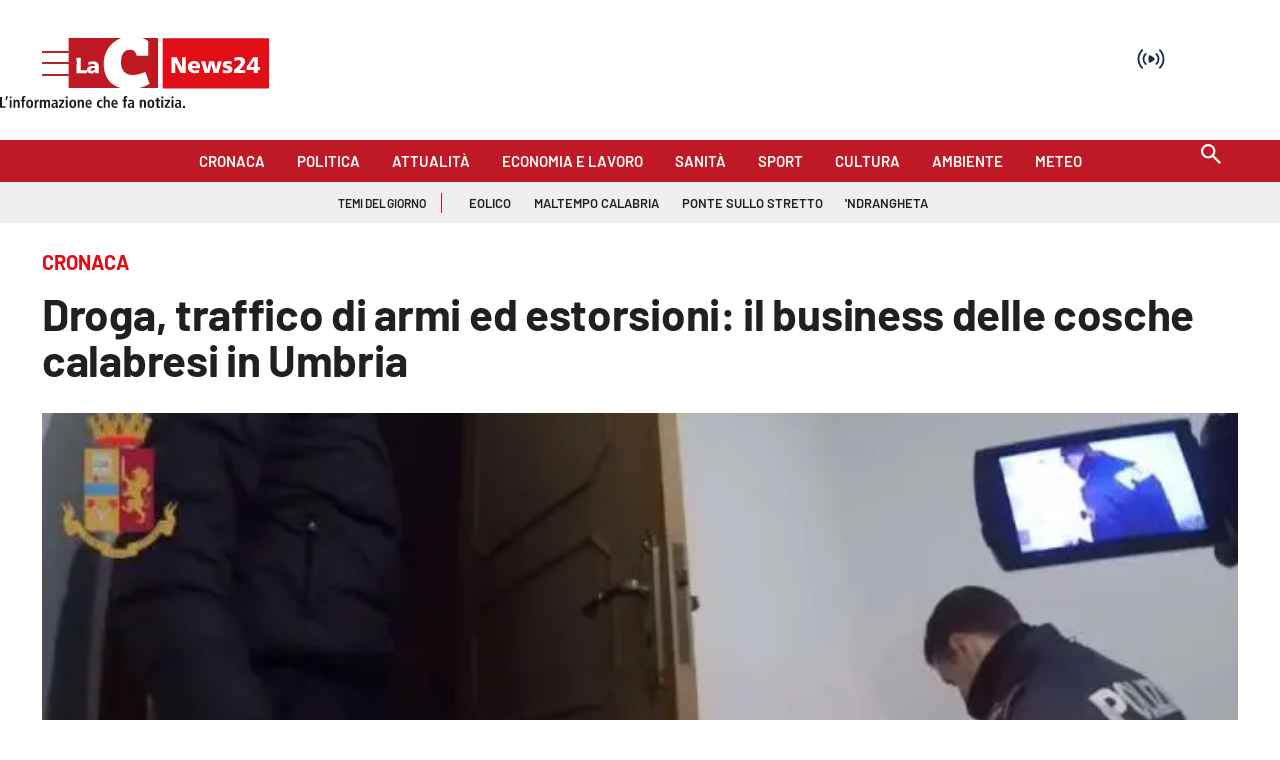

--- FILE ---
content_type: text/html; charset=UTF-8
request_url: https://video.lactv.it/player.php?id=379012364
body_size: 7650
content:
<!DOCTYPE html>
<html lang="it">
<head>
<meta charset="utf-8">
<meta content="width=device-width, initial-scale=1, maximum-scale=1" name="viewport">
<meta http-equiv="Content-Type" content="text/html; charset=utf-8" />
    <link rel="apple-touch-icon" sizes="60x60" href="https://www.lactv.it/wp-content/themes/lactv-style/assets/favicon_lactv/icon-60x60.png" />
    <link rel="apple-touch-icon" sizes="114x114" href="https://www.lactv.it/wp-content/themes/lactv-style/assets/favicon_lactv/icon-114x114.png" />
    <link rel="apple-touch-icon" sizes="144x144" href="https://www.lactv.it/wp-content/themes/lactv-style/assets/favicon_lactv/icon-144x144.png" />
    <link rel="icon" type="image/png" sizes="192x192"  href="https://www.lactv.it/wp-content/themes/lactv-style/assets/favicon_lactv/icon-192x192.png" />
    <link rel="icon" type="image/png" sizes="32x32" href="https://www.lactv.it/wp-content/themes/lactv-style/assets/favicon_lactv/icon-32x32.png" />
	<link rel="icon" href="https://www.lactv.it/wp-content/uploads/2017/10/icon-1.png">
    <link href="https://www.lactv.it/wp-content/themes/lactv-style/assets/images/apple-icon-touch.png" rel="apple-touch-icon" />

<link rel="preconnect" href="https://fonts.gstatic.com">
<link href="https://fonts.googleapis.com/css2?family=Montserrat:wght@300;500;700&display=swap" rel="stylesheet">
<link href="https://video.lactv.it/adtech/css/player_v3.min.css" rel="stylesheet" type="text/css" />

<style>
@font-face, html, body {font-family: 'Montserrat', sans-serif;}
html, body { margin:0; padding:0}
.video-js .vjs-control-bar, .vjs-info, .ima-countdown-div {
	font-family: 'Montserrat', sans-serif;
}
.video-js .vjs-play-progress, .video-js .vjs-volume-level {
    background-color: #fcd300 !important;
}
.video-js .vjs-big-play-button:hover {
    background-color: #002847;
}
.video-js .vjs-big-play-button {
	background-color: #333;
    background-color: rgba(0,0,0,.5);
	border:0
}
.vjs-info .vjs-dsc {
    margin-top: 2px; font-size: 12px;
}
.vjs-info .vjs-ttl { font-size:16px; font-weight:700}

.vjs-info {
    display: block;
/*	text-shadow:none*/
}

.vjs-info img { width:55px}

.vjs-info-top {
background: linear-gradient(0deg,transparent,rgba(0,0,0,.8));
/*background-color: #333;
    background-color: rgba(0,0,0,.5);
*/
}


.video-js .vjs-progress-control .vjs-load-progress {
    background-color: rgba(255,255,255,.2);
}

.no-touch .video-js .vjs-button:hover {
    background-color: #002847;
}

.vjs-quality-button span .vjs-hd-icon {
    font-family: arial;
}

@media (max-width:499px) {
.ima-fullscreen, .ima-non-fullscreen, .ima-slider-div {display: none !important}

.vjs-info {
	    padding: 7px;
    padding-left: 0;
}

.ima-controls-div {
    background: none;
    height: 53px;
	width:90px !important;
}

.vjs-info .vjs-dsc {
    margin-top: 0px;
}
.vjs-info .vjs-ttl { font-size:14px}

}

.video-js.vjs-fill {
    width: 100%;
    height: 100%;
}
/*.player-container{
    width: 100%;
    height: 100vh;
	overflow:hidden
}



*/
.loadingo {
    background-image: url(https://lacstatic.it/video-player/img/loading1.gif);
    background-position: center;
    background-repeat: no-repeat;
}
</style>

</head>
<body>
<!-- v4_aperto -->
<div class="player-container">
<video onclick="ShowSpinner('click')" onplay="ShowSpinner('play')" id="player_1" class="video-js vjs-fluid loadingo" controls preload="auto" playsinline webkit-playsinline poster="https://webtools-7ee37683ee61433eaa17f4704c6a2961.msvdn.net/image/lUymhzsMUKPZ/poster" width="640" height="360">
<source src="https://7ee37683ee61433eaa17f4704c6a2961.msvdn.net/vod/lUymhzsMUKPZ/playlist.m3u8" type="application/x-mpegURL">
</video>
</div>


	<script src="//imasdk.googleapis.com/js/sdkloader/ima3.js"></script>
	<script type="text/javascript" src="https://vjs.zencdn.net/7.21.1/video.min.js"></script>
	<!-- <script type="text/javascript" src="https://video.lactv.it/adtech/js/player_v3.min.js"></script> -->
	<script type="text/javascript" src="https://lacstatic.it/sites/lacnews/player/v3/player_v3.1.min.js"></script>
<script>
function checkAdBlocker(callback) {
    const adScript = document.createElement('script');
    adScript.type = 'text/javascript';
    adScript.src = 'https://pagead2.googlesyndication.com/pagead/js/adsbygoogle.js';
    adScript.onerror = function() {
        // Se l'adblocker blocca il caricamento, si attiverÃ  `onerror`
        callback(true);
    };
    adScript.onload = function() {
        // Se lo script viene caricato, non ci sono adblocker
        callback(false);
    };
    document.head.appendChild(adScript);
}

var messageReceived = false;
var adBlocker = false;
// Utilizzo della funzione
checkAdBlocker(function(isAdBlocked) {
    if (isAdBlocked) {
        console.log("VM player sticky - Adb ril.");
		startPlayer("https://lacnews24.it","","");
		adBlocker = true;
    } else {
        console.log("VM player sticky - Adb no ril.");
		startCheckConsent();
    }
});

function startCheckConsent() {
	window.addEventListener("message", (event) => {
		// debugger;
		// if (event.data == "getPlayerData") debugger;
	  if (event.origin !== "https://www.ilreggino.it" && event.origin !== "https://www.ilvibonese.it" && event.origin !== "https://www.cosenzachannel.it") {
		  return;
	  } else {
		if (event.data.type == "getPlayerData" && messageReceived == false) {
			messageReceived = true;
			// Recupera i dati dal messaggio
			const data = event.data;

			// Assumendo che i dati siano un oggetto con piÃ¹ parametri
			const tcString = data.tcString;
			const addtlConsent = data.addtlConsent;
			const pageURL = data.pageURL;
			startPlayer(pageURL,tcString,addtlConsent);
		}
	  }
	 }, false);
}

var acString = "acStringVM";
var tcString = "&gdpr_consent=id=379012364";
var reqURI = "/player.php?id=379012364";

if (tcString == "" || tcString.length < 5 || tcString.includes("tcStringVM")) {
	if (adBlocker == false) {
		var idxCheckPlayer = 0;
		setTimeout(function checkPLayerData() {
			if (messageReceived == false) {
				console.log("PM - Check data player");
				parent.postMessage("getPlayerData", "*");
				idxCheckPlayer++;
				if (idxCheckPlayer < 11) {
					setTimeout(checkPLayerData, 1000);
				} else {
					console.log("PM - Check data player - 10 seconds passed, run player");
					startPlayer("https://lacnews24.it","","");
				}
			}
		}, 1000);
	}
} else {
	startPlayer(reqURI,tcString,acString);
}
function startPlayer(pageURL,tcString,addtlConsent) {
	var isCorner = false;
	var styleLabel= document.createElement("style");
	styleLabel.innerHTML=".vjs-vast-label {  visibility: hidden; } .vjs-vast-label:after { display: block; visibility: visible; top: 0; position: absolute; content: 'PubblicitÃ '; }";
	document.body.appendChild(styleLabel);

	//var adCallPreroll1 = "https://des.smartclip.net/ads?plc=109119&sz=400x320&api=2&width=[playerwidth]&height=[playerheight]&consent=id=379012364&ref=https%25253A%25252F%25252Fwww.lacnews24.it%25252Fcronaca%25252Fdroga-traffico-di-armi-ed-estorsioni-il-business-delle-cosche-calabresi-in-umbria-b2hxqx4v&rnd=1768435991preroll_waterfall";
	//var adCallPreroll2 ="https://pubads.g.doubleclick.net/gampad/ads?iu=/21625262017,22463031473/pubbliemme/lacnews24.it/preroll_c2p/devAdkVM&description_url=https%3A%2F%2Fwww.lacnews24.it%2Fcronaca%2Fdroga-traffico-di-armi-ed-estorsioni-il-business-delle-cosche-calabresi-in-umbria-b2hxqx4v&tfcd=0&npa=0&sz=640x480&pp=deviceVM&gdfp_req=1&output=vast&unviewed_position_start=1&env=vp&impl=s&correlator=1768435991&gdpr=1&gdpr_consent=id=379012364acStringVM&cust_params=adkaora_preroll_waterfall%3Dtrue";
	//var adCallPreroll3 ="";
	//var adCallPreroll3_2 = ``;
	//var adCallPreroll4 ="https://pubads.g.doubleclick.net/gampad/ads?iu=/22463031473/lacnews24&description_url=https%3A%2F%2Fwww.lacnews24.it%2Fcronaca%2Fdroga-traffico-di-armi-ed-estorsioni-il-business-delle-cosche-calabresi-in-umbria-b2hxqx4v&tfcd=0&npa=0&sz=400x300%7C640x480&gdfp_req=1&output=vast&unviewed_position_start=1&env=vp&impl=s&correlator=1768435991&gdpr=1&gdpr_consent=id=379012364acStringVM&cust_params=interne_preroll_waterfall%3Dtrue";
	//var adCallPreroll5 = "https://pubads.g.doubleclick.net/gampad/ads?iu=/43606300,1049780/Yobee_Lacnews24_Dir_Mob_VidAdIn_Lis_MC_CTP&description_url=https%3A%2F%2Fwww.lacnews24.it%2Fcronaca%2Fdroga-traffico-di-armi-ed-estorsioni-il-business-delle-cosche-calabresi-in-umbria-b2hxqx4v&tfcd=0&npa=0&ad_type=audio_video&sz=300x168&gdfp_req=1&output=vast&unviewed_position_start=1&correlator=1768435991&env=vp&vpos=preroll&vpmute=0&vpa=click&type=js&nofb=1&vad_type=linear&gdpr=1&gdpr_consent=id=379012364acStringVM&cust_params=yb1_preroll_waterfall%3Dtrue";
	//var adCallPreroll6 = "https://vid1aws.smiling.video/SmilingVideoResponder/CleanedVastGw?siteId=1081&yb2_preroll_waterfall";

	var larghezzaPlayer = window.innerWidth;
	var altezzaPlayer = window.innerHeight;

	var deviceType = "desktop";
	var devAdk = "desktop";
	var devTypeGen = "desktop";
	if (navigator.userAgent.indexOf('iPhone') != -1 || navigator.userAgent.indexOf('iPad') != -1) { deviceType = "ios"; devAdk = "mobile_ios"; devTypeGen = "mobile"; }
	if (navigator.userAgent.indexOf('Android') != -1 && navigator.userAgent.indexOf('Mobile') != -1) { deviceType = "android"; devAdk = "mobile_android"; devTypeGen = "mobile"; }
	
	var adsResponse = `<VAST version="2.0" xmlns:xsi="http://www.w3.org/2001/XMLSchema-instance" xsi:noNamespaceSchemaLocation="vast.xsd">\n	<Ad id="1">
		<Wrapper>
			<AdSystem>GDFP</AdSystem>
			<VASTAdTagURI>
				<![CDATA[https://pubads.g.doubleclick.net/gampad/ads?iu=/22754825159,22463031473/lacnews24.it/lacnews24.it_video&description_url=https%3A%2F%2Fwww.lacnews24.it%2Fcronaca%2Fdroga-traffico-di-armi-ed-estorsioni-il-business-delle-cosche-calabresi-in-umbria-b2hxqx4v&tfcd=0&npa=0&sz=400x480&gdfp_req=1&output=vast&unviewed_position_start=1&env=vp&impl=s&correlator=1768435991&vpmute=0&plcmt=1&vpa=click&vpos=preroll&wta=1&gdpr=1&gdpr_consent=id=379012364acStringVM&cust_params=slot%3Dpreroll%26slot_dashboard%3Dpreroll_deviceGenVM%26metup_preroll_waterfall%3Dtrue]]>
			</VASTAdTagURI>
		  <Error>
				<![CDATA[https://pubads.g.doubleclick.net/gampad/clk?id=6907866656&iu=/22463031473/tracciamenti_preroll/error_lacnews24]]>
		  </Error>
		  <Impression>
				<![CDATA[https://pubads.g.doubleclick.net/gampad/clk?id=6907866656&iu=/22463031473/tracciamenti_preroll/impression_lacnews24]]>
		  </Impression>
		  <Creatives>
		    <Creative id="1" sequence="1">
		      <Linear>
		        <TrackingEvents>
		           <Tracking event="start">
		              <![CDATA[https://pubads.g.doubleclick.net/gampad/clk?id=6907866656&iu=/22463031473/tracciamenti_preroll/start_lacnews24]]>
		           </Tracking>
				   <Tracking event="firstQuartile">
		              <![CDATA[https://pubads.g.doubleclick.net/gampad/clk?id=6907866656&iu=/22463031473/tracciamenti_preroll/first_quartile_lacnews24]]>
		           </Tracking>
				   <Tracking event="midpoint">
		              <![CDATA[https://pubads.g.doubleclick.net/gampad/clk?id=6907866656&iu=/22463031473/tracciamenti_preroll/midpoint_lacnews24]]>
		           </Tracking>
				   <Tracking event="thirdQuartile">
		              <![CDATA[https://pubads.g.doubleclick.net/gampad/clk?id=6907866656&iu=/22463031473/tracciamenti_preroll/third_quartile_lacnews24]]>
		           </Tracking>
				   <Tracking event="complete">
		              <![CDATA[https://pubads.g.doubleclick.net/gampad/clk?id=6907866656&iu=/22463031473/tracciamenti_preroll/complete_lacnews24]]>
		           </Tracking>
				   </TrackingEvents>
				   <VideoClicks>
					 <ClickTracking id="GDFP">
					   <![CDATA[https://pubads.g.doubleclick.net/gampad/clk?id=6907866656&iu=/22463031473/tracciamenti_preroll/click_lacnews24]]>
				   </ClickTracking>
				   </VideoClicks>
			  </Linear>
			</Creative>
		  </Creatives>
		  <Extensions>
			<Extension type="geo">
			  <Country>IT</Country>
			</Extension>
			<Extension type="waterfall" fallback_index="0" />
		  </Extensions>			
		</Wrapper>
	</Ad>	<Ad id="2">
		<Wrapper>
			<AdSystem>GDFP</AdSystem>
			<VASTAdTagURI>
				<![CDATA[https://ads.stickyadstv.com/www/delivery/swfIndex.php?reqType=AdsSetup&protocolVersion=2.0&zoneId=33851623&loc=https%25253A%25252F%25252Fwww.lacnews24.it%25252Fcronaca%25252Fdroga-traffico-di-armi-ed-estorsioni-il-business-delle-cosche-calabresi-in-umbria-b2hxqx4v&playerSize=[playerwidth]x[playerheight]&_fw_gdpr=1&_fw_gdpr_consent=id=379012364&schain=&_fw_content_language=it&iabCat=IAB12-3]]>
			</VASTAdTagURI>
		  <Error>
				<![CDATA[https://pubads.g.doubleclick.net/gampad/clk?id=6730625446&iu=/22463031473/tracciamenti_preroll/error_lacnews24]]>
		  </Error>
		  <Impression>
				<![CDATA[https://pubads.g.doubleclick.net/gampad/clk?id=6730625446&iu=/22463031473/tracciamenti_preroll/impression_lacnews24]]>
		  </Impression>
		  <Creatives>
		    <Creative id="1" sequence="1">
		      <Linear>
		        <TrackingEvents>
		           <Tracking event="start">
		              <![CDATA[https://pubads.g.doubleclick.net/gampad/clk?id=6730625446&iu=/22463031473/tracciamenti_preroll/start_lacnews24]]>
		           </Tracking>
				   <Tracking event="firstQuartile">
		              <![CDATA[https://pubads.g.doubleclick.net/gampad/clk?id=6730625446&iu=/22463031473/tracciamenti_preroll/first_quartile_lacnews24]]>
		           </Tracking>
				   <Tracking event="midpoint">
		              <![CDATA[https://pubads.g.doubleclick.net/gampad/clk?id=6730625446&iu=/22463031473/tracciamenti_preroll/midpoint_lacnews24]]>
		           </Tracking>
				   <Tracking event="thirdQuartile">
		              <![CDATA[https://pubads.g.doubleclick.net/gampad/clk?id=6730625446&iu=/22463031473/tracciamenti_preroll/third_quartile_lacnews24]]>
		           </Tracking>
				   <Tracking event="complete">
		              <![CDATA[https://pubads.g.doubleclick.net/gampad/clk?id=6730625446&iu=/22463031473/tracciamenti_preroll/complete_lacnews24]]>
		           </Tracking>
				   </TrackingEvents>
				   <VideoClicks>
					 <ClickTracking id="GDFP">
					   <![CDATA[https://pubads.g.doubleclick.net/gampad/clk?id=6730625446&iu=/22463031473/tracciamenti_preroll/click_lacnews24]]>
				   </ClickTracking>
				   </VideoClicks>
			  </Linear>
			</Creative>
		  </Creatives>
		  <Extensions>
			<Extension type="geo">
			  <Country>IT</Country>
			</Extension>
			<Extension type="waterfall" fallback_index="1" />
		  </Extensions>			
		</Wrapper>
	</Ad>	<Ad id="3">
		<Wrapper>
			<AdSystem>GDFP</AdSystem>
			<VASTAdTagURI>
				<![CDATA[https://des.smartclip.net/ads?plc=109119&sz=400x320&api=2&width=[playerwidth]&height=[playerheight]&consent=id=379012364&ref=https%25253A%25252F%25252Fwww.lacnews24.it%25252Fcronaca%25252Fdroga-traffico-di-armi-ed-estorsioni-il-business-delle-cosche-calabresi-in-umbria-b2hxqx4v&rnd=1768435991preroll_waterfall]]>
			</VASTAdTagURI>
		  <Error>
				<![CDATA[https://pubads.g.doubleclick.net/gampad/clk?id=6311483956&iu=/22463031473/tracciamenti_preroll/error_lacnews24]]>
		  </Error>
		  <Impression>
				<![CDATA[https://pubads.g.doubleclick.net/gampad/clk?id=6311483956&iu=/22463031473/tracciamenti_preroll/impression_lacnews24]]>
		  </Impression>
		  <Creatives>
		    <Creative id="1" sequence="1">
		      <Linear>
		        <TrackingEvents>
		           <Tracking event="start">
		              <![CDATA[https://pubads.g.doubleclick.net/gampad/clk?id=6311483956&iu=/22463031473/tracciamenti_preroll/start_lacnews24]]>
		           </Tracking>
				   <Tracking event="firstQuartile">
		              <![CDATA[https://pubads.g.doubleclick.net/gampad/clk?id=6311483956&iu=/22463031473/tracciamenti_preroll/first_quartile_lacnews24]]>
		           </Tracking>
				   <Tracking event="midpoint">
		              <![CDATA[https://pubads.g.doubleclick.net/gampad/clk?id=6311483956&iu=/22463031473/tracciamenti_preroll/midpoint_lacnews24]]>
		           </Tracking>
				   <Tracking event="thirdQuartile">
		              <![CDATA[https://pubads.g.doubleclick.net/gampad/clk?id=6311483956&iu=/22463031473/tracciamenti_preroll/third_quartile_lacnews24]]>
		           </Tracking>
				   <Tracking event="complete">
		              <![CDATA[https://pubads.g.doubleclick.net/gampad/clk?id=6311483956&iu=/22463031473/tracciamenti_preroll/complete_lacnews24]]>
		           </Tracking>
				   </TrackingEvents>
				   <VideoClicks>
					 <ClickTracking id="GDFP">
					   <![CDATA[https://pubads.g.doubleclick.net/gampad/clk?id=6311483956&iu=/22463031473/tracciamenti_preroll/click_lacnews24]]>
				   </ClickTracking>
				   </VideoClicks>
			  </Linear>
			</Creative>
		  </Creatives>
		  <Extensions>
			<Extension type="geo">
			  <Country>IT</Country>
			</Extension>
			<Extension type="waterfall" fallback_index="2" />
		  </Extensions>			
		</Wrapper>
	</Ad>	<Ad id="4">
		<Wrapper>
			<AdSystem>GDFP</AdSystem>
			<VASTAdTagURI>
				<![CDATA[https://pubads.g.doubleclick.net/gampad/ads?iu=/21625262017,22463031473/pubbliemme/lacnews24.it/preroll_c2p/devAdkVM&description_url=https%3A%2F%2Fwww.lacnews24.it%2Fcronaca%2Fdroga-traffico-di-armi-ed-estorsioni-il-business-delle-cosche-calabresi-in-umbria-b2hxqx4v&tfcd=0&npa=0&sz=640x480&pp=deviceVM&gdfp_req=1&output=vast&unviewed_position_start=1&env=vp&impl=s&correlator=1768435991&gdpr=1&gdpr_consent=id=379012364acStringVM&cust_params=adkaora_preroll_waterfall%3Dtrue]]>
			</VASTAdTagURI>
		  <Error>
				<![CDATA[https://pubads.g.doubleclick.net/gampad/clk?id=6311483500&iu=/22463031473/tracciamenti_preroll/error_lacnews24]]>
		  </Error>
		  <Impression>
				<![CDATA[https://pubads.g.doubleclick.net/gampad/clk?id=6311483500&iu=/22463031473/tracciamenti_preroll/impression_lacnews24]]>
		  </Impression>
		  <Creatives>
		    <Creative id="1" sequence="1">
		      <Linear>
		        <TrackingEvents>
		           <Tracking event="start">
		              <![CDATA[https://pubads.g.doubleclick.net/gampad/clk?id=6311483500&iu=/22463031473/tracciamenti_preroll/start_lacnews24]]>
		           </Tracking>
				   <Tracking event="firstQuartile">
		              <![CDATA[https://pubads.g.doubleclick.net/gampad/clk?id=6311483500&iu=/22463031473/tracciamenti_preroll/first_quartile_lacnews24]]>
		           </Tracking>
				   <Tracking event="midpoint">
		              <![CDATA[https://pubads.g.doubleclick.net/gampad/clk?id=6311483500&iu=/22463031473/tracciamenti_preroll/midpoint_lacnews24]]>
		           </Tracking>
				   <Tracking event="thirdQuartile">
		              <![CDATA[https://pubads.g.doubleclick.net/gampad/clk?id=6311483500&iu=/22463031473/tracciamenti_preroll/third_quartile_lacnews24]]>
		           </Tracking>
				   <Tracking event="complete">
		              <![CDATA[https://pubads.g.doubleclick.net/gampad/clk?id=6311483500&iu=/22463031473/tracciamenti_preroll/complete_lacnews24]]>
		           </Tracking>
				   </TrackingEvents>
				   <VideoClicks>
					 <ClickTracking id="GDFP">
					   <![CDATA[https://pubads.g.doubleclick.net/gampad/clk?id=6311483500&iu=/22463031473/tracciamenti_preroll/click_lacnews24]]>
				   </ClickTracking>
				   </VideoClicks>
			  </Linear>
			</Creative>
		  </Creatives>
		  <Extensions>
			<Extension type="geo">
			  <Country>IT</Country>
			</Extension>
			<Extension type="waterfall" fallback_index="3" />
		  </Extensions>			
		</Wrapper>
	</Ad>	<Ad id="5">
		<Wrapper>
			<AdSystem>GDFP</AdSystem>
			<VASTAdTagURI>
				<![CDATA[https://a.teads.tv/vast-integration/227699?userAgent=userAgentVM&appId=&appStoreUrl=&userId=&playerHeight=[playerheight]&ip=18.188.228.18&playerWidth=[playerwidth]&playbackMethod=3&placementType=1&gdpr=1acStringVM&apiFrameworks=1,2&pageReferrerUrl=https://www.lacnews24.it/cronaca/droga-traffico-di-armi-ed-estorsioni-il-business-delle-cosche-calabresi-in-umbria-b2hxqx4v&referrer=https%3A%2F%2Fwww.lacnews24.it%2Fcronaca%2Fdroga-traffico-di-armi-ed-estorsioni-il-business-delle-cosche-calabresi-in-umbria-b2hxqx4v&teads_preroll_waterfall]]>
			</VASTAdTagURI>
		  <Error>
				<![CDATA[https://pubads.g.doubleclick.net/gampad/clk?id=6616400621&iu=/22463031473/tracciamenti_preroll/error_lacnews24]]>
		  </Error>
		  <Impression>
				<![CDATA[https://pubads.g.doubleclick.net/gampad/clk?id=6616400621&iu=/22463031473/tracciamenti_preroll/impression_lacnews24]]>
		  </Impression>
		  <Creatives>
		    <Creative id="1" sequence="1">
		      <Linear>
		        <TrackingEvents>
		           <Tracking event="start">
		              <![CDATA[https://pubads.g.doubleclick.net/gampad/clk?id=6616400621&iu=/22463031473/tracciamenti_preroll/start_lacnews24]]>
		           </Tracking>
				   <Tracking event="firstQuartile">
		              <![CDATA[https://pubads.g.doubleclick.net/gampad/clk?id=6616400621&iu=/22463031473/tracciamenti_preroll/first_quartile_lacnews24]]>
		           </Tracking>
				   <Tracking event="midpoint">
		              <![CDATA[https://pubads.g.doubleclick.net/gampad/clk?id=6616400621&iu=/22463031473/tracciamenti_preroll/midpoint_lacnews24]]>
		           </Tracking>
				   <Tracking event="thirdQuartile">
		              <![CDATA[https://pubads.g.doubleclick.net/gampad/clk?id=6616400621&iu=/22463031473/tracciamenti_preroll/third_quartile_lacnews24]]>
		           </Tracking>
				   <Tracking event="complete">
		              <![CDATA[https://pubads.g.doubleclick.net/gampad/clk?id=6616400621&iu=/22463031473/tracciamenti_preroll/complete_lacnews24]]>
		           </Tracking>
				   </TrackingEvents>
				   <VideoClicks>
					 <ClickTracking id="GDFP">
					   <![CDATA[https://pubads.g.doubleclick.net/gampad/clk?id=6616400621&iu=/22463031473/tracciamenti_preroll/click_lacnews24]]>
				   </ClickTracking>
				   </VideoClicks>
			  </Linear>
			</Creative>
		  </Creatives>
		  <Extensions>
			<Extension type="geo">
			  <Country>IT</Country>
			</Extension>
			<Extension type="waterfall" fallback_index="4" />
		  </Extensions>			
		</Wrapper>
	</Ad>	<Ad id="6">
		<Wrapper>
			<AdSystem>GDFP</AdSystem>
			<VASTAdTagURI>
				<![CDATA[https://pubads.g.doubleclick.net/gampad/ads?iu=/22463031473/ca-video-pub-5304171661472233-tag/adx_video_lacnews24_preroll&description_url=https%3A%2F%2Fwww.lacnews24.it%2Fcronaca%2Fdroga-traffico-di-armi-ed-estorsioni-il-business-delle-cosche-calabresi-in-umbria-b2hxqx4v&tfcd=0&npa=0&sz=400x300%7C640x480&gdfp_req=1&output=vast&unviewed_position_start=1&env=vp&impl=s&correlator=1768435991&gdpr=1&gdpr_consent=id=379012364acStringVM&cust_params=slot%3Dpreroll%26adex_preroll_waterfall%3Dtrue%26slot_dashboard%3Dpreroll_deviceGenVM]]>
			</VASTAdTagURI>
		  <Error>
				<![CDATA[https://pubads.g.doubleclick.net/gampad/clk?id=6312119750&iu=/22463031473/tracciamenti_preroll/error_lacnews24]]>
		  </Error>
		  <Impression>
				<![CDATA[https://pubads.g.doubleclick.net/gampad/clk?id=6312119750&iu=/22463031473/tracciamenti_preroll/impression_lacnews24]]>
		  </Impression>
		  <Creatives>
		    <Creative id="1" sequence="1">
		      <Linear>
		        <TrackingEvents>
		           <Tracking event="start">
		              <![CDATA[https://pubads.g.doubleclick.net/gampad/clk?id=6312119750&iu=/22463031473/tracciamenti_preroll/start_lacnews24]]>
		           </Tracking>
				   <Tracking event="firstQuartile">
		              <![CDATA[https://pubads.g.doubleclick.net/gampad/clk?id=6312119750&iu=/22463031473/tracciamenti_preroll/first_quartile_lacnews24]]>
		           </Tracking>
				   <Tracking event="midpoint">
		              <![CDATA[https://pubads.g.doubleclick.net/gampad/clk?id=6312119750&iu=/22463031473/tracciamenti_preroll/midpoint_lacnews24]]>
		           </Tracking>
				   <Tracking event="thirdQuartile">
		              <![CDATA[https://pubads.g.doubleclick.net/gampad/clk?id=6312119750&iu=/22463031473/tracciamenti_preroll/third_quartile_lacnews24]]>
		           </Tracking>
				   <Tracking event="complete">
		              <![CDATA[https://pubads.g.doubleclick.net/gampad/clk?id=6312119750&iu=/22463031473/tracciamenti_preroll/complete_lacnews24]]>
		           </Tracking>
				   </TrackingEvents>
				   <VideoClicks>
					 <ClickTracking id="GDFP">
					   <![CDATA[https://pubads.g.doubleclick.net/gampad/clk?id=6312119750&iu=/22463031473/tracciamenti_preroll/click_lacnews24]]>
				   </ClickTracking>
				   </VideoClicks>
			  </Linear>
			</Creative>
		  </Creatives>
		  <Extensions>
			<Extension type="geo">
			  <Country>IT</Country>
			</Extension>
			<Extension type="waterfall" fallback_index="5" />
		  </Extensions>			
		</Wrapper>
	</Ad>	<Ad id="7">
		<Wrapper>
			<AdSystem>GDFP</AdSystem>
			<VASTAdTagURI>
				<![CDATA[https://pubads.g.doubleclick.net/gampad/ads?iu=/22463031473/lacnews24&description_url=https%3A%2F%2Fwww.lacnews24.it%2Fcronaca%2Fdroga-traffico-di-armi-ed-estorsioni-il-business-delle-cosche-calabresi-in-umbria-b2hxqx4v&tfcd=0&npa=0&sz=400x300%7C640x480&gdfp_req=1&output=vast&unviewed_position_start=1&env=vp&impl=s&correlator=1768435991&gdpr=1&gdpr_consent=id=379012364acStringVM&cust_params=interne_preroll_waterfall%3Dtrue]]>
			</VASTAdTagURI>
		  <Error>
				<![CDATA[https://pubads.g.doubleclick.net/gampad/clk?id=6311483965&iu=/22463031473/tracciamenti_preroll/error_lacnews24]]>
		  </Error>
		  <Impression>
				<![CDATA[https://pubads.g.doubleclick.net/gampad/clk?id=6311483965&iu=/22463031473/tracciamenti_preroll/impression_lacnews24]]>
		  </Impression>
		  <Creatives>
		    <Creative id="1" sequence="1">
		      <Linear>
		        <TrackingEvents>
		           <Tracking event="start">
		              <![CDATA[https://pubads.g.doubleclick.net/gampad/clk?id=6311483965&iu=/22463031473/tracciamenti_preroll/start_lacnews24]]>
		           </Tracking>
				   <Tracking event="firstQuartile">
		              <![CDATA[https://pubads.g.doubleclick.net/gampad/clk?id=6311483965&iu=/22463031473/tracciamenti_preroll/first_quartile_lacnews24]]>
		           </Tracking>
				   <Tracking event="midpoint">
		              <![CDATA[https://pubads.g.doubleclick.net/gampad/clk?id=6311483965&iu=/22463031473/tracciamenti_preroll/midpoint_lacnews24]]>
		           </Tracking>
				   <Tracking event="thirdQuartile">
		              <![CDATA[https://pubads.g.doubleclick.net/gampad/clk?id=6311483965&iu=/22463031473/tracciamenti_preroll/third_quartile_lacnews24]]>
		           </Tracking>
				   <Tracking event="complete">
		              <![CDATA[https://pubads.g.doubleclick.net/gampad/clk?id=6311483965&iu=/22463031473/tracciamenti_preroll/complete_lacnews24]]>
		           </Tracking>
				   </TrackingEvents>
				   <VideoClicks>
					 <ClickTracking id="GDFP">
					   <![CDATA[https://pubads.g.doubleclick.net/gampad/clk?id=6311483965&iu=/22463031473/tracciamenti_preroll/click_lacnews24]]>
				   </ClickTracking>
				   </VideoClicks>
			  </Linear>
			</Creative>
		  </Creatives>
		  <Extensions>
			<Extension type="geo">
			  <Country>IT</Country>
			</Extension>
			<Extension type="waterfall" fallback_index="6" />
		  </Extensions>			
		</Wrapper>
	</Ad>
</VAST>`.replace(/\[playerheight\]/g,altezzaPlayer).replace(/\[playerwidth\]/g,larghezzaPlayer).replace(/deviceGenVM/g,devTypeGen).replace(/devAdkVM/g,devAdk).replace(/deviceVM/g,deviceType).replace(/tcStringVM/g,tcString).replace(/acStringVM/g,addtlConsent).replace(/pageURLVM/g,pageURL).replace(/urlEncodedVM/g,encodeURIComponent(pageURL)).replace(/userAgentVM/g,encodeURIComponent(navigator.userAgent));
	
	adsResponse = adsResponse.replace(/&addtl_consent=undefined/g,'').replace(/&gdpr_consent=&/g,'&');
	
	if (window.location.href.indexOf('#amp=1') == -1) {
		var adsResponse = `<VAST version="2.0" xmlns:xsi="http://www.w3.org/2001/XMLSchema-instance" xsi:noNamespaceSchemaLocation="vast.xsd">\n	<Ad id="1">
		<Wrapper>
			<AdSystem>GDFP</AdSystem>
			<VASTAdTagURI>
				<![CDATA[https://pubads.g.doubleclick.net/gampad/ads?iu=/22754825159,22463031473/lacnews24.it/lacnews24.it_video&description_url=https%3A%2F%2Fwww.lacnews24.it%2Fcronaca%2Fdroga-traffico-di-armi-ed-estorsioni-il-business-delle-cosche-calabresi-in-umbria-b2hxqx4v&tfcd=0&npa=0&sz=400x480&gdfp_req=1&output=vast&unviewed_position_start=1&env=vp&impl=s&correlator=1768435991&vpmute=0&plcmt=1&vpa=click&vpos=preroll&wta=1&gdpr=1&gdpr_consent=id=379012364acStringVM&cust_params=slot%3Dpreroll%26slot_dashboard%3Dpreroll_deviceGenVM%26metup_preroll_waterfall%3Dtrue]]>
			</VASTAdTagURI>
		  <Error>
				<![CDATA[https://pubads.g.doubleclick.net/gampad/clk?id=6907866656&iu=/22463031473/tracciamenti_preroll/error_lacnews24]]>
		  </Error>
		  <Impression>
				<![CDATA[https://pubads.g.doubleclick.net/gampad/clk?id=6907866656&iu=/22463031473/tracciamenti_preroll/impression_lacnews24]]>
		  </Impression>
		  <Creatives>
		    <Creative id="1" sequence="1">
		      <Linear>
		        <TrackingEvents>
		           <Tracking event="start">
		              <![CDATA[https://pubads.g.doubleclick.net/gampad/clk?id=6907866656&iu=/22463031473/tracciamenti_preroll/start_lacnews24]]>
		           </Tracking>
				   <Tracking event="firstQuartile">
		              <![CDATA[https://pubads.g.doubleclick.net/gampad/clk?id=6907866656&iu=/22463031473/tracciamenti_preroll/first_quartile_lacnews24]]>
		           </Tracking>
				   <Tracking event="midpoint">
		              <![CDATA[https://pubads.g.doubleclick.net/gampad/clk?id=6907866656&iu=/22463031473/tracciamenti_preroll/midpoint_lacnews24]]>
		           </Tracking>
				   <Tracking event="thirdQuartile">
		              <![CDATA[https://pubads.g.doubleclick.net/gampad/clk?id=6907866656&iu=/22463031473/tracciamenti_preroll/third_quartile_lacnews24]]>
		           </Tracking>
				   <Tracking event="complete">
		              <![CDATA[https://pubads.g.doubleclick.net/gampad/clk?id=6907866656&iu=/22463031473/tracciamenti_preroll/complete_lacnews24]]>
		           </Tracking>
				   </TrackingEvents>
				   <VideoClicks>
					 <ClickTracking id="GDFP">
					   <![CDATA[https://pubads.g.doubleclick.net/gampad/clk?id=6907866656&iu=/22463031473/tracciamenti_preroll/click_lacnews24]]>
				   </ClickTracking>
				   </VideoClicks>
			  </Linear>
			</Creative>
		  </Creatives>
		  <Extensions>
			<Extension type="geo">
			  <Country>IT</Country>
			</Extension>
			<Extension type="waterfall" fallback_index="0" />
		  </Extensions>			
		</Wrapper>
	</Ad>	<Ad id="2">
		<Wrapper>
			<AdSystem>GDFP</AdSystem>
			<VASTAdTagURI>
				<![CDATA[https://ads.stickyadstv.com/www/delivery/swfIndex.php?reqType=AdsSetup&protocolVersion=2.0&zoneId=33851623&loc=https%25253A%25252F%25252Fwww.lacnews24.it%25252Fcronaca%25252Fdroga-traffico-di-armi-ed-estorsioni-il-business-delle-cosche-calabresi-in-umbria-b2hxqx4v&playerSize=[playerwidth]x[playerheight]&_fw_gdpr=1&_fw_gdpr_consent=id=379012364&schain=&_fw_content_language=it&iabCat=IAB12-3]]>
			</VASTAdTagURI>
		  <Error>
				<![CDATA[https://pubads.g.doubleclick.net/gampad/clk?id=6730625446&iu=/22463031473/tracciamenti_preroll/error_lacnews24]]>
		  </Error>
		  <Impression>
				<![CDATA[https://pubads.g.doubleclick.net/gampad/clk?id=6730625446&iu=/22463031473/tracciamenti_preroll/impression_lacnews24]]>
		  </Impression>
		  <Creatives>
		    <Creative id="1" sequence="1">
		      <Linear>
		        <TrackingEvents>
		           <Tracking event="start">
		              <![CDATA[https://pubads.g.doubleclick.net/gampad/clk?id=6730625446&iu=/22463031473/tracciamenti_preroll/start_lacnews24]]>
		           </Tracking>
				   <Tracking event="firstQuartile">
		              <![CDATA[https://pubads.g.doubleclick.net/gampad/clk?id=6730625446&iu=/22463031473/tracciamenti_preroll/first_quartile_lacnews24]]>
		           </Tracking>
				   <Tracking event="midpoint">
		              <![CDATA[https://pubads.g.doubleclick.net/gampad/clk?id=6730625446&iu=/22463031473/tracciamenti_preroll/midpoint_lacnews24]]>
		           </Tracking>
				   <Tracking event="thirdQuartile">
		              <![CDATA[https://pubads.g.doubleclick.net/gampad/clk?id=6730625446&iu=/22463031473/tracciamenti_preroll/third_quartile_lacnews24]]>
		           </Tracking>
				   <Tracking event="complete">
		              <![CDATA[https://pubads.g.doubleclick.net/gampad/clk?id=6730625446&iu=/22463031473/tracciamenti_preroll/complete_lacnews24]]>
		           </Tracking>
				   </TrackingEvents>
				   <VideoClicks>
					 <ClickTracking id="GDFP">
					   <![CDATA[https://pubads.g.doubleclick.net/gampad/clk?id=6730625446&iu=/22463031473/tracciamenti_preroll/click_lacnews24]]>
				   </ClickTracking>
				   </VideoClicks>
			  </Linear>
			</Creative>
		  </Creatives>
		  <Extensions>
			<Extension type="geo">
			  <Country>IT</Country>
			</Extension>
			<Extension type="waterfall" fallback_index="1" />
		  </Extensions>			
		</Wrapper>
	</Ad>	<Ad id="3">
		<Wrapper>
			<AdSystem>GDFP</AdSystem>
			<VASTAdTagURI>
				<![CDATA[https://des.smartclip.net/ads?plc=109119&sz=400x320&api=2&width=[playerwidth]&height=[playerheight]&consent=id=379012364&ref=https%25253A%25252F%25252Fwww.lacnews24.it%25252Fcronaca%25252Fdroga-traffico-di-armi-ed-estorsioni-il-business-delle-cosche-calabresi-in-umbria-b2hxqx4v&rnd=1768435991preroll_waterfall]]>
			</VASTAdTagURI>
		  <Error>
				<![CDATA[https://pubads.g.doubleclick.net/gampad/clk?id=6311483956&iu=/22463031473/tracciamenti_preroll/error_lacnews24]]>
		  </Error>
		  <Impression>
				<![CDATA[https://pubads.g.doubleclick.net/gampad/clk?id=6311483956&iu=/22463031473/tracciamenti_preroll/impression_lacnews24]]>
		  </Impression>
		  <Creatives>
		    <Creative id="1" sequence="1">
		      <Linear>
		        <TrackingEvents>
		           <Tracking event="start">
		              <![CDATA[https://pubads.g.doubleclick.net/gampad/clk?id=6311483956&iu=/22463031473/tracciamenti_preroll/start_lacnews24]]>
		           </Tracking>
				   <Tracking event="firstQuartile">
		              <![CDATA[https://pubads.g.doubleclick.net/gampad/clk?id=6311483956&iu=/22463031473/tracciamenti_preroll/first_quartile_lacnews24]]>
		           </Tracking>
				   <Tracking event="midpoint">
		              <![CDATA[https://pubads.g.doubleclick.net/gampad/clk?id=6311483956&iu=/22463031473/tracciamenti_preroll/midpoint_lacnews24]]>
		           </Tracking>
				   <Tracking event="thirdQuartile">
		              <![CDATA[https://pubads.g.doubleclick.net/gampad/clk?id=6311483956&iu=/22463031473/tracciamenti_preroll/third_quartile_lacnews24]]>
		           </Tracking>
				   <Tracking event="complete">
		              <![CDATA[https://pubads.g.doubleclick.net/gampad/clk?id=6311483956&iu=/22463031473/tracciamenti_preroll/complete_lacnews24]]>
		           </Tracking>
				   </TrackingEvents>
				   <VideoClicks>
					 <ClickTracking id="GDFP">
					   <![CDATA[https://pubads.g.doubleclick.net/gampad/clk?id=6311483956&iu=/22463031473/tracciamenti_preroll/click_lacnews24]]>
				   </ClickTracking>
				   </VideoClicks>
			  </Linear>
			</Creative>
		  </Creatives>
		  <Extensions>
			<Extension type="geo">
			  <Country>IT</Country>
			</Extension>
			<Extension type="waterfall" fallback_index="2" />
		  </Extensions>			
		</Wrapper>
	</Ad>	<Ad id="4">
		<Wrapper>
			<AdSystem>GDFP</AdSystem>
			<VASTAdTagURI>
				<![CDATA[https://pubads.g.doubleclick.net/gampad/ads?iu=/21625262017,22463031473/pubbliemme/lacnews24.it/preroll_c2p/devAdkVM&description_url=https%3A%2F%2Fwww.lacnews24.it%2Fcronaca%2Fdroga-traffico-di-armi-ed-estorsioni-il-business-delle-cosche-calabresi-in-umbria-b2hxqx4v&tfcd=0&npa=0&sz=640x480&pp=deviceVM&gdfp_req=1&output=vast&unviewed_position_start=1&env=vp&impl=s&correlator=1768435991&gdpr=1&gdpr_consent=id=379012364acStringVM&cust_params=adkaora_preroll_waterfall%3Dtrue]]>
			</VASTAdTagURI>
		  <Error>
				<![CDATA[https://pubads.g.doubleclick.net/gampad/clk?id=6311483500&iu=/22463031473/tracciamenti_preroll/error_lacnews24]]>
		  </Error>
		  <Impression>
				<![CDATA[https://pubads.g.doubleclick.net/gampad/clk?id=6311483500&iu=/22463031473/tracciamenti_preroll/impression_lacnews24]]>
		  </Impression>
		  <Creatives>
		    <Creative id="1" sequence="1">
		      <Linear>
		        <TrackingEvents>
		           <Tracking event="start">
		              <![CDATA[https://pubads.g.doubleclick.net/gampad/clk?id=6311483500&iu=/22463031473/tracciamenti_preroll/start_lacnews24]]>
		           </Tracking>
				   <Tracking event="firstQuartile">
		              <![CDATA[https://pubads.g.doubleclick.net/gampad/clk?id=6311483500&iu=/22463031473/tracciamenti_preroll/first_quartile_lacnews24]]>
		           </Tracking>
				   <Tracking event="midpoint">
		              <![CDATA[https://pubads.g.doubleclick.net/gampad/clk?id=6311483500&iu=/22463031473/tracciamenti_preroll/midpoint_lacnews24]]>
		           </Tracking>
				   <Tracking event="thirdQuartile">
		              <![CDATA[https://pubads.g.doubleclick.net/gampad/clk?id=6311483500&iu=/22463031473/tracciamenti_preroll/third_quartile_lacnews24]]>
		           </Tracking>
				   <Tracking event="complete">
		              <![CDATA[https://pubads.g.doubleclick.net/gampad/clk?id=6311483500&iu=/22463031473/tracciamenti_preroll/complete_lacnews24]]>
		           </Tracking>
				   </TrackingEvents>
				   <VideoClicks>
					 <ClickTracking id="GDFP">
					   <![CDATA[https://pubads.g.doubleclick.net/gampad/clk?id=6311483500&iu=/22463031473/tracciamenti_preroll/click_lacnews24]]>
				   </ClickTracking>
				   </VideoClicks>
			  </Linear>
			</Creative>
		  </Creatives>
		  <Extensions>
			<Extension type="geo">
			  <Country>IT</Country>
			</Extension>
			<Extension type="waterfall" fallback_index="3" />
		  </Extensions>			
		</Wrapper>
	</Ad>	<Ad id="5">
		<Wrapper>
			<AdSystem>GDFP</AdSystem>
			<VASTAdTagURI>
				<![CDATA[https://a.teads.tv/vast-integration/227699?userAgent=userAgentVM&appId=&appStoreUrl=&userId=&playerHeight=[playerheight]&ip=18.188.228.18&playerWidth=[playerwidth]&playbackMethod=3&placementType=1&gdpr=1acStringVM&apiFrameworks=1,2&pageReferrerUrl=https://www.lacnews24.it/cronaca/droga-traffico-di-armi-ed-estorsioni-il-business-delle-cosche-calabresi-in-umbria-b2hxqx4v&referrer=https%3A%2F%2Fwww.lacnews24.it%2Fcronaca%2Fdroga-traffico-di-armi-ed-estorsioni-il-business-delle-cosche-calabresi-in-umbria-b2hxqx4v&teads_preroll_waterfall]]>
			</VASTAdTagURI>
		  <Error>
				<![CDATA[https://pubads.g.doubleclick.net/gampad/clk?id=6616400621&iu=/22463031473/tracciamenti_preroll/error_lacnews24]]>
		  </Error>
		  <Impression>
				<![CDATA[https://pubads.g.doubleclick.net/gampad/clk?id=6616400621&iu=/22463031473/tracciamenti_preroll/impression_lacnews24]]>
		  </Impression>
		  <Creatives>
		    <Creative id="1" sequence="1">
		      <Linear>
		        <TrackingEvents>
		           <Tracking event="start">
		              <![CDATA[https://pubads.g.doubleclick.net/gampad/clk?id=6616400621&iu=/22463031473/tracciamenti_preroll/start_lacnews24]]>
		           </Tracking>
				   <Tracking event="firstQuartile">
		              <![CDATA[https://pubads.g.doubleclick.net/gampad/clk?id=6616400621&iu=/22463031473/tracciamenti_preroll/first_quartile_lacnews24]]>
		           </Tracking>
				   <Tracking event="midpoint">
		              <![CDATA[https://pubads.g.doubleclick.net/gampad/clk?id=6616400621&iu=/22463031473/tracciamenti_preroll/midpoint_lacnews24]]>
		           </Tracking>
				   <Tracking event="thirdQuartile">
		              <![CDATA[https://pubads.g.doubleclick.net/gampad/clk?id=6616400621&iu=/22463031473/tracciamenti_preroll/third_quartile_lacnews24]]>
		           </Tracking>
				   <Tracking event="complete">
		              <![CDATA[https://pubads.g.doubleclick.net/gampad/clk?id=6616400621&iu=/22463031473/tracciamenti_preroll/complete_lacnews24]]>
		           </Tracking>
				   </TrackingEvents>
				   <VideoClicks>
					 <ClickTracking id="GDFP">
					   <![CDATA[https://pubads.g.doubleclick.net/gampad/clk?id=6616400621&iu=/22463031473/tracciamenti_preroll/click_lacnews24]]>
				   </ClickTracking>
				   </VideoClicks>
			  </Linear>
			</Creative>
		  </Creatives>
		  <Extensions>
			<Extension type="geo">
			  <Country>IT</Country>
			</Extension>
			<Extension type="waterfall" fallback_index="4" />
		  </Extensions>			
		</Wrapper>
	</Ad>	<Ad id="6">
		<Wrapper>
			<AdSystem>GDFP</AdSystem>
			<VASTAdTagURI>
				<![CDATA[https://pubads.g.doubleclick.net/gampad/ads?iu=/22463031473/ca-video-pub-5304171661472233-tag/adx_video_lacnews24_preroll&description_url=https%3A%2F%2Fwww.lacnews24.it%2Fcronaca%2Fdroga-traffico-di-armi-ed-estorsioni-il-business-delle-cosche-calabresi-in-umbria-b2hxqx4v&tfcd=0&npa=0&sz=400x300%7C640x480&gdfp_req=1&output=vast&unviewed_position_start=1&env=vp&impl=s&correlator=1768435991&gdpr=1&gdpr_consent=id=379012364acStringVM&cust_params=slot%3Dpreroll%26adex_preroll_waterfall%3Dtrue%26slot_dashboard%3Dpreroll_deviceGenVM]]>
			</VASTAdTagURI>
		  <Error>
				<![CDATA[https://pubads.g.doubleclick.net/gampad/clk?id=6312119750&iu=/22463031473/tracciamenti_preroll/error_lacnews24]]>
		  </Error>
		  <Impression>
				<![CDATA[https://pubads.g.doubleclick.net/gampad/clk?id=6312119750&iu=/22463031473/tracciamenti_preroll/impression_lacnews24]]>
		  </Impression>
		  <Creatives>
		    <Creative id="1" sequence="1">
		      <Linear>
		        <TrackingEvents>
		           <Tracking event="start">
		              <![CDATA[https://pubads.g.doubleclick.net/gampad/clk?id=6312119750&iu=/22463031473/tracciamenti_preroll/start_lacnews24]]>
		           </Tracking>
				   <Tracking event="firstQuartile">
		              <![CDATA[https://pubads.g.doubleclick.net/gampad/clk?id=6312119750&iu=/22463031473/tracciamenti_preroll/first_quartile_lacnews24]]>
		           </Tracking>
				   <Tracking event="midpoint">
		              <![CDATA[https://pubads.g.doubleclick.net/gampad/clk?id=6312119750&iu=/22463031473/tracciamenti_preroll/midpoint_lacnews24]]>
		           </Tracking>
				   <Tracking event="thirdQuartile">
		              <![CDATA[https://pubads.g.doubleclick.net/gampad/clk?id=6312119750&iu=/22463031473/tracciamenti_preroll/third_quartile_lacnews24]]>
		           </Tracking>
				   <Tracking event="complete">
		              <![CDATA[https://pubads.g.doubleclick.net/gampad/clk?id=6312119750&iu=/22463031473/tracciamenti_preroll/complete_lacnews24]]>
		           </Tracking>
				   </TrackingEvents>
				   <VideoClicks>
					 <ClickTracking id="GDFP">
					   <![CDATA[https://pubads.g.doubleclick.net/gampad/clk?id=6312119750&iu=/22463031473/tracciamenti_preroll/click_lacnews24]]>
				   </ClickTracking>
				   </VideoClicks>
			  </Linear>
			</Creative>
		  </Creatives>
		  <Extensions>
			<Extension type="geo">
			  <Country>IT</Country>
			</Extension>
			<Extension type="waterfall" fallback_index="5" />
		  </Extensions>			
		</Wrapper>
	</Ad>	<Ad id="7">
		<Wrapper>
			<AdSystem>GDFP</AdSystem>
			<VASTAdTagURI>
				<![CDATA[https://pubads.g.doubleclick.net/gampad/ads?iu=/22463031473/lacnews24&description_url=https%3A%2F%2Fwww.lacnews24.it%2Fcronaca%2Fdroga-traffico-di-armi-ed-estorsioni-il-business-delle-cosche-calabresi-in-umbria-b2hxqx4v&tfcd=0&npa=0&sz=400x300%7C640x480&gdfp_req=1&output=vast&unviewed_position_start=1&env=vp&impl=s&correlator=1768435991&gdpr=1&gdpr_consent=id=379012364acStringVM&cust_params=interne_preroll_waterfall%3Dtrue]]>
			</VASTAdTagURI>
		  <Error>
				<![CDATA[https://pubads.g.doubleclick.net/gampad/clk?id=6311483965&iu=/22463031473/tracciamenti_preroll/error_lacnews24]]>
		  </Error>
		  <Impression>
				<![CDATA[https://pubads.g.doubleclick.net/gampad/clk?id=6311483965&iu=/22463031473/tracciamenti_preroll/impression_lacnews24]]>
		  </Impression>
		  <Creatives>
		    <Creative id="1" sequence="1">
		      <Linear>
		        <TrackingEvents>
		           <Tracking event="start">
		              <![CDATA[https://pubads.g.doubleclick.net/gampad/clk?id=6311483965&iu=/22463031473/tracciamenti_preroll/start_lacnews24]]>
		           </Tracking>
				   <Tracking event="firstQuartile">
		              <![CDATA[https://pubads.g.doubleclick.net/gampad/clk?id=6311483965&iu=/22463031473/tracciamenti_preroll/first_quartile_lacnews24]]>
		           </Tracking>
				   <Tracking event="midpoint">
		              <![CDATA[https://pubads.g.doubleclick.net/gampad/clk?id=6311483965&iu=/22463031473/tracciamenti_preroll/midpoint_lacnews24]]>
		           </Tracking>
				   <Tracking event="thirdQuartile">
		              <![CDATA[https://pubads.g.doubleclick.net/gampad/clk?id=6311483965&iu=/22463031473/tracciamenti_preroll/third_quartile_lacnews24]]>
		           </Tracking>
				   <Tracking event="complete">
		              <![CDATA[https://pubads.g.doubleclick.net/gampad/clk?id=6311483965&iu=/22463031473/tracciamenti_preroll/complete_lacnews24]]>
		           </Tracking>
				   </TrackingEvents>
				   <VideoClicks>
					 <ClickTracking id="GDFP">
					   <![CDATA[https://pubads.g.doubleclick.net/gampad/clk?id=6311483965&iu=/22463031473/tracciamenti_preroll/click_lacnews24]]>
				   </ClickTracking>
				   </VideoClicks>
			  </Linear>
			</Creative>
		  </Creatives>
		  <Extensions>
			<Extension type="geo">
			  <Country>IT</Country>
			</Extension>
			<Extension type="waterfall" fallback_index="6" />
		  </Extensions>			
		</Wrapper>
	</Ad>
</VAST>`;
	} else {
		var adsResponse = `<VAST version="2.0" xmlns:xsi="http://www.w3.org/2001/XMLSchema-instance" xsi:noNamespaceSchemaLocation="vast.xsd">\n	<Ad id="1">
		<Wrapper>
			<AdSystem>GDFP</AdSystem>
			<VASTAdTagURI>
				<![CDATA[https://pubads.g.doubleclick.net/gampad/ads?iu=/22754825159,22463031473/lacnews24.it/lacnews24.it_video&description_url=https%3A%2F%2Fwww.lacnews24.it%2Fcronaca%2Fdroga-traffico-di-armi-ed-estorsioni-il-business-delle-cosche-calabresi-in-umbria-b2hxqx4v&tfcd=0&npa=0&sz=400x480&gdfp_req=1&output=vast&unviewed_position_start=1&env=vp&impl=s&correlator=1768435991&vpmute=0&plcmt=1&vpa=click&vpos=preroll&wta=1&gdpr=1&gdpr_consent=id=379012364acStringVM&cust_params=slot%3Dpreroll%26slot_dashboard%3Dpreroll_deviceGenVM%26metup_preroll_waterfall%3Dtrue]]>
			</VASTAdTagURI>
		  <Error>
				<![CDATA[https://pubads.g.doubleclick.net/gampad/clk?id=6907866656&iu=/22463031473/tracciamenti_preroll/error_lacnews24]]>
		  </Error>
		  <Impression>
				<![CDATA[https://pubads.g.doubleclick.net/gampad/clk?id=6907866656&iu=/22463031473/tracciamenti_preroll/impression_lacnews24]]>
		  </Impression>
		  <Creatives>
		    <Creative id="1" sequence="1">
		      <Linear>
		        <TrackingEvents>
		           <Tracking event="start">
		              <![CDATA[https://pubads.g.doubleclick.net/gampad/clk?id=6907866656&iu=/22463031473/tracciamenti_preroll/start_lacnews24]]>
		           </Tracking>
				   <Tracking event="firstQuartile">
		              <![CDATA[https://pubads.g.doubleclick.net/gampad/clk?id=6907866656&iu=/22463031473/tracciamenti_preroll/first_quartile_lacnews24]]>
		           </Tracking>
				   <Tracking event="midpoint">
		              <![CDATA[https://pubads.g.doubleclick.net/gampad/clk?id=6907866656&iu=/22463031473/tracciamenti_preroll/midpoint_lacnews24]]>
		           </Tracking>
				   <Tracking event="thirdQuartile">
		              <![CDATA[https://pubads.g.doubleclick.net/gampad/clk?id=6907866656&iu=/22463031473/tracciamenti_preroll/third_quartile_lacnews24]]>
		           </Tracking>
				   <Tracking event="complete">
		              <![CDATA[https://pubads.g.doubleclick.net/gampad/clk?id=6907866656&iu=/22463031473/tracciamenti_preroll/complete_lacnews24]]>
		           </Tracking>
				   </TrackingEvents>
				   <VideoClicks>
					 <ClickTracking id="GDFP">
					   <![CDATA[https://pubads.g.doubleclick.net/gampad/clk?id=6907866656&iu=/22463031473/tracciamenti_preroll/click_lacnews24]]>
				   </ClickTracking>
				   </VideoClicks>
			  </Linear>
			</Creative>
		  </Creatives>
		  <Extensions>
			<Extension type="geo">
			  <Country>IT</Country>
			</Extension>
			<Extension type="waterfall" fallback_index="0" />
		  </Extensions>			
		</Wrapper>
	</Ad>	<Ad id="2">
		<Wrapper>
			<AdSystem>GDFP</AdSystem>
			<VASTAdTagURI>
				<![CDATA[https://ads.stickyadstv.com/www/delivery/swfIndex.php?reqType=AdsSetup&protocolVersion=2.0&zoneId=33851623&loc=https%25253A%25252F%25252Fwww.lacnews24.it%25252Fcronaca%25252Fdroga-traffico-di-armi-ed-estorsioni-il-business-delle-cosche-calabresi-in-umbria-b2hxqx4v&playerSize=[playerwidth]x[playerheight]&_fw_gdpr=1&_fw_gdpr_consent=id=379012364&schain=&_fw_content_language=it&iabCat=IAB12-3]]>
			</VASTAdTagURI>
		  <Error>
				<![CDATA[https://pubads.g.doubleclick.net/gampad/clk?id=6730625446&iu=/22463031473/tracciamenti_preroll/error_lacnews24]]>
		  </Error>
		  <Impression>
				<![CDATA[https://pubads.g.doubleclick.net/gampad/clk?id=6730625446&iu=/22463031473/tracciamenti_preroll/impression_lacnews24]]>
		  </Impression>
		  <Creatives>
		    <Creative id="1" sequence="1">
		      <Linear>
		        <TrackingEvents>
		           <Tracking event="start">
		              <![CDATA[https://pubads.g.doubleclick.net/gampad/clk?id=6730625446&iu=/22463031473/tracciamenti_preroll/start_lacnews24]]>
		           </Tracking>
				   <Tracking event="firstQuartile">
		              <![CDATA[https://pubads.g.doubleclick.net/gampad/clk?id=6730625446&iu=/22463031473/tracciamenti_preroll/first_quartile_lacnews24]]>
		           </Tracking>
				   <Tracking event="midpoint">
		              <![CDATA[https://pubads.g.doubleclick.net/gampad/clk?id=6730625446&iu=/22463031473/tracciamenti_preroll/midpoint_lacnews24]]>
		           </Tracking>
				   <Tracking event="thirdQuartile">
		              <![CDATA[https://pubads.g.doubleclick.net/gampad/clk?id=6730625446&iu=/22463031473/tracciamenti_preroll/third_quartile_lacnews24]]>
		           </Tracking>
				   <Tracking event="complete">
		              <![CDATA[https://pubads.g.doubleclick.net/gampad/clk?id=6730625446&iu=/22463031473/tracciamenti_preroll/complete_lacnews24]]>
		           </Tracking>
				   </TrackingEvents>
				   <VideoClicks>
					 <ClickTracking id="GDFP">
					   <![CDATA[https://pubads.g.doubleclick.net/gampad/clk?id=6730625446&iu=/22463031473/tracciamenti_preroll/click_lacnews24]]>
				   </ClickTracking>
				   </VideoClicks>
			  </Linear>
			</Creative>
		  </Creatives>
		  <Extensions>
			<Extension type="geo">
			  <Country>IT</Country>
			</Extension>
			<Extension type="waterfall" fallback_index="1" />
		  </Extensions>			
		</Wrapper>
	</Ad>	<Ad id="3">
		<Wrapper>
			<AdSystem>GDFP</AdSystem>
			<VASTAdTagURI>
				<![CDATA[https://des.smartclip.net/ads?plc=109119&sz=400x320&api=2&width=[playerwidth]&height=[playerheight]&consent=id=379012364&ref=https%25253A%25252F%25252Fwww.lacnews24.it%25252Fcronaca%25252Fdroga-traffico-di-armi-ed-estorsioni-il-business-delle-cosche-calabresi-in-umbria-b2hxqx4v&rnd=1768435991preroll_waterfall]]>
			</VASTAdTagURI>
		  <Error>
				<![CDATA[https://pubads.g.doubleclick.net/gampad/clk?id=6311483956&iu=/22463031473/tracciamenti_preroll/error_lacnews24]]>
		  </Error>
		  <Impression>
				<![CDATA[https://pubads.g.doubleclick.net/gampad/clk?id=6311483956&iu=/22463031473/tracciamenti_preroll/impression_lacnews24]]>
		  </Impression>
		  <Creatives>
		    <Creative id="1" sequence="1">
		      <Linear>
		        <TrackingEvents>
		           <Tracking event="start">
		              <![CDATA[https://pubads.g.doubleclick.net/gampad/clk?id=6311483956&iu=/22463031473/tracciamenti_preroll/start_lacnews24]]>
		           </Tracking>
				   <Tracking event="firstQuartile">
		              <![CDATA[https://pubads.g.doubleclick.net/gampad/clk?id=6311483956&iu=/22463031473/tracciamenti_preroll/first_quartile_lacnews24]]>
		           </Tracking>
				   <Tracking event="midpoint">
		              <![CDATA[https://pubads.g.doubleclick.net/gampad/clk?id=6311483956&iu=/22463031473/tracciamenti_preroll/midpoint_lacnews24]]>
		           </Tracking>
				   <Tracking event="thirdQuartile">
		              <![CDATA[https://pubads.g.doubleclick.net/gampad/clk?id=6311483956&iu=/22463031473/tracciamenti_preroll/third_quartile_lacnews24]]>
		           </Tracking>
				   <Tracking event="complete">
		              <![CDATA[https://pubads.g.doubleclick.net/gampad/clk?id=6311483956&iu=/22463031473/tracciamenti_preroll/complete_lacnews24]]>
		           </Tracking>
				   </TrackingEvents>
				   <VideoClicks>
					 <ClickTracking id="GDFP">
					   <![CDATA[https://pubads.g.doubleclick.net/gampad/clk?id=6311483956&iu=/22463031473/tracciamenti_preroll/click_lacnews24]]>
				   </ClickTracking>
				   </VideoClicks>
			  </Linear>
			</Creative>
		  </Creatives>
		  <Extensions>
			<Extension type="geo">
			  <Country>IT</Country>
			</Extension>
			<Extension type="waterfall" fallback_index="2" />
		  </Extensions>			
		</Wrapper>
	</Ad>	<Ad id="4">
		<Wrapper>
			<AdSystem>GDFP</AdSystem>
			<VASTAdTagURI>
				<![CDATA[https://pubads.g.doubleclick.net/gampad/ads?iu=/21625262017,22463031473/pubbliemme/lacnews24.it/preroll_c2p/devAdkVM&description_url=https%3A%2F%2Fwww.lacnews24.it%2Fcronaca%2Fdroga-traffico-di-armi-ed-estorsioni-il-business-delle-cosche-calabresi-in-umbria-b2hxqx4v&tfcd=0&npa=0&sz=640x480&pp=deviceVM&gdfp_req=1&output=vast&unviewed_position_start=1&env=vp&impl=s&correlator=1768435991&gdpr=1&gdpr_consent=id=379012364acStringVM&cust_params=adkaora_preroll_waterfall%3Dtrue]]>
			</VASTAdTagURI>
		  <Error>
				<![CDATA[https://pubads.g.doubleclick.net/gampad/clk?id=6311483500&iu=/22463031473/tracciamenti_preroll/error_lacnews24]]>
		  </Error>
		  <Impression>
				<![CDATA[https://pubads.g.doubleclick.net/gampad/clk?id=6311483500&iu=/22463031473/tracciamenti_preroll/impression_lacnews24]]>
		  </Impression>
		  <Creatives>
		    <Creative id="1" sequence="1">
		      <Linear>
		        <TrackingEvents>
		           <Tracking event="start">
		              <![CDATA[https://pubads.g.doubleclick.net/gampad/clk?id=6311483500&iu=/22463031473/tracciamenti_preroll/start_lacnews24]]>
		           </Tracking>
				   <Tracking event="firstQuartile">
		              <![CDATA[https://pubads.g.doubleclick.net/gampad/clk?id=6311483500&iu=/22463031473/tracciamenti_preroll/first_quartile_lacnews24]]>
		           </Tracking>
				   <Tracking event="midpoint">
		              <![CDATA[https://pubads.g.doubleclick.net/gampad/clk?id=6311483500&iu=/22463031473/tracciamenti_preroll/midpoint_lacnews24]]>
		           </Tracking>
				   <Tracking event="thirdQuartile">
		              <![CDATA[https://pubads.g.doubleclick.net/gampad/clk?id=6311483500&iu=/22463031473/tracciamenti_preroll/third_quartile_lacnews24]]>
		           </Tracking>
				   <Tracking event="complete">
		              <![CDATA[https://pubads.g.doubleclick.net/gampad/clk?id=6311483500&iu=/22463031473/tracciamenti_preroll/complete_lacnews24]]>
		           </Tracking>
				   </TrackingEvents>
				   <VideoClicks>
					 <ClickTracking id="GDFP">
					   <![CDATA[https://pubads.g.doubleclick.net/gampad/clk?id=6311483500&iu=/22463031473/tracciamenti_preroll/click_lacnews24]]>
				   </ClickTracking>
				   </VideoClicks>
			  </Linear>
			</Creative>
		  </Creatives>
		  <Extensions>
			<Extension type="geo">
			  <Country>IT</Country>
			</Extension>
			<Extension type="waterfall" fallback_index="3" />
		  </Extensions>			
		</Wrapper>
	</Ad>	<Ad id="5">
		<Wrapper>
			<AdSystem>GDFP</AdSystem>
			<VASTAdTagURI>
				<![CDATA[https://pubads.g.doubleclick.net/gampad/ads?iu=/22463031473/ca-video-pub-5304171661472233-tag/adx_video_lacnews24_preroll&description_url=https%3A%2F%2Fwww.lacnews24.it%2Fcronaca%2Fdroga-traffico-di-armi-ed-estorsioni-il-business-delle-cosche-calabresi-in-umbria-b2hxqx4v&tfcd=0&npa=0&sz=400x300%7C640x480&gdfp_req=1&output=vast&unviewed_position_start=1&env=vp&impl=s&correlator=1768435991&gdpr=1&gdpr_consent=id=379012364acStringVM&cust_params=slot%3Dpreroll%26adex_preroll_waterfall%3Dtrue%26slot_dashboard%3Dpreroll_deviceGenVM]]>
			</VASTAdTagURI>
		  <Error>
				<![CDATA[https://pubads.g.doubleclick.net/gampad/clk?id=6312119750&iu=/22463031473/tracciamenti_preroll/error_lacnews24]]>
		  </Error>
		  <Impression>
				<![CDATA[https://pubads.g.doubleclick.net/gampad/clk?id=6312119750&iu=/22463031473/tracciamenti_preroll/impression_lacnews24]]>
		  </Impression>
		  <Creatives>
		    <Creative id="1" sequence="1">
		      <Linear>
		        <TrackingEvents>
		           <Tracking event="start">
		              <![CDATA[https://pubads.g.doubleclick.net/gampad/clk?id=6312119750&iu=/22463031473/tracciamenti_preroll/start_lacnews24]]>
		           </Tracking>
				   <Tracking event="firstQuartile">
		              <![CDATA[https://pubads.g.doubleclick.net/gampad/clk?id=6312119750&iu=/22463031473/tracciamenti_preroll/first_quartile_lacnews24]]>
		           </Tracking>
				   <Tracking event="midpoint">
		              <![CDATA[https://pubads.g.doubleclick.net/gampad/clk?id=6312119750&iu=/22463031473/tracciamenti_preroll/midpoint_lacnews24]]>
		           </Tracking>
				   <Tracking event="thirdQuartile">
		              <![CDATA[https://pubads.g.doubleclick.net/gampad/clk?id=6312119750&iu=/22463031473/tracciamenti_preroll/third_quartile_lacnews24]]>
		           </Tracking>
				   <Tracking event="complete">
		              <![CDATA[https://pubads.g.doubleclick.net/gampad/clk?id=6312119750&iu=/22463031473/tracciamenti_preroll/complete_lacnews24]]>
		           </Tracking>
				   </TrackingEvents>
				   <VideoClicks>
					 <ClickTracking id="GDFP">
					   <![CDATA[https://pubads.g.doubleclick.net/gampad/clk?id=6312119750&iu=/22463031473/tracciamenti_preroll/click_lacnews24]]>
				   </ClickTracking>
				   </VideoClicks>
			  </Linear>
			</Creative>
		  </Creatives>
		  <Extensions>
			<Extension type="geo">
			  <Country>IT</Country>
			</Extension>
			<Extension type="waterfall" fallback_index="4" />
		  </Extensions>			
		</Wrapper>
	</Ad>	<Ad id="6">
		<Wrapper>
			<AdSystem>GDFP</AdSystem>
			<VASTAdTagURI>
				<![CDATA[https://pubads.g.doubleclick.net/gampad/ads?iu=/22463031473/lacnews24&description_url=https%3A%2F%2Fwww.lacnews24.it%2Fcronaca%2Fdroga-traffico-di-armi-ed-estorsioni-il-business-delle-cosche-calabresi-in-umbria-b2hxqx4v&tfcd=0&npa=0&sz=400x300%7C640x480&gdfp_req=1&output=vast&unviewed_position_start=1&env=vp&impl=s&correlator=1768435991&gdpr=1&gdpr_consent=id=379012364acStringVM&cust_params=interne_preroll_waterfall%3Dtrue]]>
			</VASTAdTagURI>
		  <Error>
				<![CDATA[https://pubads.g.doubleclick.net/gampad/clk?id=6311483965&iu=/22463031473/tracciamenti_preroll/error_lacnews24]]>
		  </Error>
		  <Impression>
				<![CDATA[https://pubads.g.doubleclick.net/gampad/clk?id=6311483965&iu=/22463031473/tracciamenti_preroll/impression_lacnews24]]>
		  </Impression>
		  <Creatives>
		    <Creative id="1" sequence="1">
		      <Linear>
		        <TrackingEvents>
		           <Tracking event="start">
		              <![CDATA[https://pubads.g.doubleclick.net/gampad/clk?id=6311483965&iu=/22463031473/tracciamenti_preroll/start_lacnews24]]>
		           </Tracking>
				   <Tracking event="firstQuartile">
		              <![CDATA[https://pubads.g.doubleclick.net/gampad/clk?id=6311483965&iu=/22463031473/tracciamenti_preroll/first_quartile_lacnews24]]>
		           </Tracking>
				   <Tracking event="midpoint">
		              <![CDATA[https://pubads.g.doubleclick.net/gampad/clk?id=6311483965&iu=/22463031473/tracciamenti_preroll/midpoint_lacnews24]]>
		           </Tracking>
				   <Tracking event="thirdQuartile">
		              <![CDATA[https://pubads.g.doubleclick.net/gampad/clk?id=6311483965&iu=/22463031473/tracciamenti_preroll/third_quartile_lacnews24]]>
		           </Tracking>
				   <Tracking event="complete">
		              <![CDATA[https://pubads.g.doubleclick.net/gampad/clk?id=6311483965&iu=/22463031473/tracciamenti_preroll/complete_lacnews24]]>
		           </Tracking>
				   </TrackingEvents>
				   <VideoClicks>
					 <ClickTracking id="GDFP">
					   <![CDATA[https://pubads.g.doubleclick.net/gampad/clk?id=6311483965&iu=/22463031473/tracciamenti_preroll/click_lacnews24]]>
				   </ClickTracking>
				   </VideoClicks>
			  </Linear>
			</Creative>
		  </Creatives>
		  <Extensions>
			<Extension type="geo">
			  <Country>IT</Country>
			</Extension>
			<Extension type="waterfall" fallback_index="5" />
		  </Extensions>			
		</Wrapper>
	</Ad>
</VAST>`;
	}

	var adsResponse = `<VAST version="2.0" xmlns:xsi="http://www.w3.org/2001/XMLSchema-instance" xsi:noNamespaceSchemaLocation="vast.xsd">\n	<Ad id="1">
		<Wrapper>
			<AdSystem>GDFP</AdSystem>
			<VASTAdTagURI>
				<![CDATA[https://pubads.g.doubleclick.net/gampad/ads?iu=/22754825159,22463031473/lacnews24.it/lacnews24.it_video&description_url=https%3A%2F%2Fwww.lacnews24.it%2Fcronaca%2Fdroga-traffico-di-armi-ed-estorsioni-il-business-delle-cosche-calabresi-in-umbria-b2hxqx4v&tfcd=0&npa=0&sz=400x480&gdfp_req=1&output=vast&unviewed_position_start=1&env=vp&impl=s&correlator=1768435991&vpmute=0&plcmt=1&vpa=click&vpos=preroll&wta=1&gdpr=1&gdpr_consent=id=379012364acStringVM&cust_params=slot%3Dpreroll%26slot_dashboard%3Dpreroll_deviceGenVM%26metup_preroll_waterfall%3Dtrue]]>
			</VASTAdTagURI>
		  <Error>
				<![CDATA[https://pubads.g.doubleclick.net/gampad/clk?id=6907866656&iu=/22463031473/tracciamenti_preroll/error_lacnews24]]>
		  </Error>
		  <Impression>
				<![CDATA[https://pubads.g.doubleclick.net/gampad/clk?id=6907866656&iu=/22463031473/tracciamenti_preroll/impression_lacnews24]]>
		  </Impression>
		  <Creatives>
		    <Creative id="1" sequence="1">
		      <Linear>
		        <TrackingEvents>
		           <Tracking event="start">
		              <![CDATA[https://pubads.g.doubleclick.net/gampad/clk?id=6907866656&iu=/22463031473/tracciamenti_preroll/start_lacnews24]]>
		           </Tracking>
				   <Tracking event="firstQuartile">
		              <![CDATA[https://pubads.g.doubleclick.net/gampad/clk?id=6907866656&iu=/22463031473/tracciamenti_preroll/first_quartile_lacnews24]]>
		           </Tracking>
				   <Tracking event="midpoint">
		              <![CDATA[https://pubads.g.doubleclick.net/gampad/clk?id=6907866656&iu=/22463031473/tracciamenti_preroll/midpoint_lacnews24]]>
		           </Tracking>
				   <Tracking event="thirdQuartile">
		              <![CDATA[https://pubads.g.doubleclick.net/gampad/clk?id=6907866656&iu=/22463031473/tracciamenti_preroll/third_quartile_lacnews24]]>
		           </Tracking>
				   <Tracking event="complete">
		              <![CDATA[https://pubads.g.doubleclick.net/gampad/clk?id=6907866656&iu=/22463031473/tracciamenti_preroll/complete_lacnews24]]>
		           </Tracking>
				   </TrackingEvents>
				   <VideoClicks>
					 <ClickTracking id="GDFP">
					   <![CDATA[https://pubads.g.doubleclick.net/gampad/clk?id=6907866656&iu=/22463031473/tracciamenti_preroll/click_lacnews24]]>
				   </ClickTracking>
				   </VideoClicks>
			  </Linear>
			</Creative>
		  </Creatives>
		  <Extensions>
			<Extension type="geo">
			  <Country>IT</Country>
			</Extension>
			<Extension type="waterfall" fallback_index="0" />
		  </Extensions>			
		</Wrapper>
	</Ad>	<Ad id="2">
		<Wrapper>
			<AdSystem>GDFP</AdSystem>
			<VASTAdTagURI>
				<![CDATA[https://ads.stickyadstv.com/www/delivery/swfIndex.php?reqType=AdsSetup&protocolVersion=2.0&zoneId=33851623&loc=https%25253A%25252F%25252Fwww.lacnews24.it%25252Fcronaca%25252Fdroga-traffico-di-armi-ed-estorsioni-il-business-delle-cosche-calabresi-in-umbria-b2hxqx4v&playerSize=[playerwidth]x[playerheight]&_fw_gdpr=1&_fw_gdpr_consent=id=379012364&schain=&_fw_content_language=it&iabCat=IAB12-3]]>
			</VASTAdTagURI>
		  <Error>
				<![CDATA[https://pubads.g.doubleclick.net/gampad/clk?id=6730625446&iu=/22463031473/tracciamenti_preroll/error_lacnews24]]>
		  </Error>
		  <Impression>
				<![CDATA[https://pubads.g.doubleclick.net/gampad/clk?id=6730625446&iu=/22463031473/tracciamenti_preroll/impression_lacnews24]]>
		  </Impression>
		  <Creatives>
		    <Creative id="1" sequence="1">
		      <Linear>
		        <TrackingEvents>
		           <Tracking event="start">
		              <![CDATA[https://pubads.g.doubleclick.net/gampad/clk?id=6730625446&iu=/22463031473/tracciamenti_preroll/start_lacnews24]]>
		           </Tracking>
				   <Tracking event="firstQuartile">
		              <![CDATA[https://pubads.g.doubleclick.net/gampad/clk?id=6730625446&iu=/22463031473/tracciamenti_preroll/first_quartile_lacnews24]]>
		           </Tracking>
				   <Tracking event="midpoint">
		              <![CDATA[https://pubads.g.doubleclick.net/gampad/clk?id=6730625446&iu=/22463031473/tracciamenti_preroll/midpoint_lacnews24]]>
		           </Tracking>
				   <Tracking event="thirdQuartile">
		              <![CDATA[https://pubads.g.doubleclick.net/gampad/clk?id=6730625446&iu=/22463031473/tracciamenti_preroll/third_quartile_lacnews24]]>
		           </Tracking>
				   <Tracking event="complete">
		              <![CDATA[https://pubads.g.doubleclick.net/gampad/clk?id=6730625446&iu=/22463031473/tracciamenti_preroll/complete_lacnews24]]>
		           </Tracking>
				   </TrackingEvents>
				   <VideoClicks>
					 <ClickTracking id="GDFP">
					   <![CDATA[https://pubads.g.doubleclick.net/gampad/clk?id=6730625446&iu=/22463031473/tracciamenti_preroll/click_lacnews24]]>
				   </ClickTracking>
				   </VideoClicks>
			  </Linear>
			</Creative>
		  </Creatives>
		  <Extensions>
			<Extension type="geo">
			  <Country>IT</Country>
			</Extension>
			<Extension type="waterfall" fallback_index="1" />
		  </Extensions>			
		</Wrapper>
	</Ad>	<Ad id="3">
		<Wrapper>
			<AdSystem>GDFP</AdSystem>
			<VASTAdTagURI>
				<![CDATA[https://des.smartclip.net/ads?plc=109119&sz=400x320&api=2&width=[playerwidth]&height=[playerheight]&consent=id=379012364&ref=https%25253A%25252F%25252Fwww.lacnews24.it%25252Fcronaca%25252Fdroga-traffico-di-armi-ed-estorsioni-il-business-delle-cosche-calabresi-in-umbria-b2hxqx4v&rnd=1768435991preroll_waterfall]]>
			</VASTAdTagURI>
		  <Error>
				<![CDATA[https://pubads.g.doubleclick.net/gampad/clk?id=6311483956&iu=/22463031473/tracciamenti_preroll/error_lacnews24]]>
		  </Error>
		  <Impression>
				<![CDATA[https://pubads.g.doubleclick.net/gampad/clk?id=6311483956&iu=/22463031473/tracciamenti_preroll/impression_lacnews24]]>
		  </Impression>
		  <Creatives>
		    <Creative id="1" sequence="1">
		      <Linear>
		        <TrackingEvents>
		           <Tracking event="start">
		              <![CDATA[https://pubads.g.doubleclick.net/gampad/clk?id=6311483956&iu=/22463031473/tracciamenti_preroll/start_lacnews24]]>
		           </Tracking>
				   <Tracking event="firstQuartile">
		              <![CDATA[https://pubads.g.doubleclick.net/gampad/clk?id=6311483956&iu=/22463031473/tracciamenti_preroll/first_quartile_lacnews24]]>
		           </Tracking>
				   <Tracking event="midpoint">
		              <![CDATA[https://pubads.g.doubleclick.net/gampad/clk?id=6311483956&iu=/22463031473/tracciamenti_preroll/midpoint_lacnews24]]>
		           </Tracking>
				   <Tracking event="thirdQuartile">
		              <![CDATA[https://pubads.g.doubleclick.net/gampad/clk?id=6311483956&iu=/22463031473/tracciamenti_preroll/third_quartile_lacnews24]]>
		           </Tracking>
				   <Tracking event="complete">
		              <![CDATA[https://pubads.g.doubleclick.net/gampad/clk?id=6311483956&iu=/22463031473/tracciamenti_preroll/complete_lacnews24]]>
		           </Tracking>
				   </TrackingEvents>
				   <VideoClicks>
					 <ClickTracking id="GDFP">
					   <![CDATA[https://pubads.g.doubleclick.net/gampad/clk?id=6311483956&iu=/22463031473/tracciamenti_preroll/click_lacnews24]]>
				   </ClickTracking>
				   </VideoClicks>
			  </Linear>
			</Creative>
		  </Creatives>
		  <Extensions>
			<Extension type="geo">
			  <Country>IT</Country>
			</Extension>
			<Extension type="waterfall" fallback_index="2" />
		  </Extensions>			
		</Wrapper>
	</Ad>	<Ad id="4">
		<Wrapper>
			<AdSystem>GDFP</AdSystem>
			<VASTAdTagURI>
				<![CDATA[https://pubads.g.doubleclick.net/gampad/ads?iu=/21625262017,22463031473/pubbliemme/lacnews24.it/preroll_c2p/devAdkVM&description_url=https%3A%2F%2Fwww.lacnews24.it%2Fcronaca%2Fdroga-traffico-di-armi-ed-estorsioni-il-business-delle-cosche-calabresi-in-umbria-b2hxqx4v&tfcd=0&npa=0&sz=640x480&pp=deviceVM&gdfp_req=1&output=vast&unviewed_position_start=1&env=vp&impl=s&correlator=1768435991&gdpr=1&gdpr_consent=id=379012364acStringVM&cust_params=adkaora_preroll_waterfall%3Dtrue]]>
			</VASTAdTagURI>
		  <Error>
				<![CDATA[https://pubads.g.doubleclick.net/gampad/clk?id=6311483500&iu=/22463031473/tracciamenti_preroll/error_lacnews24]]>
		  </Error>
		  <Impression>
				<![CDATA[https://pubads.g.doubleclick.net/gampad/clk?id=6311483500&iu=/22463031473/tracciamenti_preroll/impression_lacnews24]]>
		  </Impression>
		  <Creatives>
		    <Creative id="1" sequence="1">
		      <Linear>
		        <TrackingEvents>
		           <Tracking event="start">
		              <![CDATA[https://pubads.g.doubleclick.net/gampad/clk?id=6311483500&iu=/22463031473/tracciamenti_preroll/start_lacnews24]]>
		           </Tracking>
				   <Tracking event="firstQuartile">
		              <![CDATA[https://pubads.g.doubleclick.net/gampad/clk?id=6311483500&iu=/22463031473/tracciamenti_preroll/first_quartile_lacnews24]]>
		           </Tracking>
				   <Tracking event="midpoint">
		              <![CDATA[https://pubads.g.doubleclick.net/gampad/clk?id=6311483500&iu=/22463031473/tracciamenti_preroll/midpoint_lacnews24]]>
		           </Tracking>
				   <Tracking event="thirdQuartile">
		              <![CDATA[https://pubads.g.doubleclick.net/gampad/clk?id=6311483500&iu=/22463031473/tracciamenti_preroll/third_quartile_lacnews24]]>
		           </Tracking>
				   <Tracking event="complete">
		              <![CDATA[https://pubads.g.doubleclick.net/gampad/clk?id=6311483500&iu=/22463031473/tracciamenti_preroll/complete_lacnews24]]>
		           </Tracking>
				   </TrackingEvents>
				   <VideoClicks>
					 <ClickTracking id="GDFP">
					   <![CDATA[https://pubads.g.doubleclick.net/gampad/clk?id=6311483500&iu=/22463031473/tracciamenti_preroll/click_lacnews24]]>
				   </ClickTracking>
				   </VideoClicks>
			  </Linear>
			</Creative>
		  </Creatives>
		  <Extensions>
			<Extension type="geo">
			  <Country>IT</Country>
			</Extension>
			<Extension type="waterfall" fallback_index="3" />
		  </Extensions>			
		</Wrapper>
	</Ad>	<Ad id="5">
		<Wrapper>
			<AdSystem>GDFP</AdSystem>
			<VASTAdTagURI>
				<![CDATA[https://a.teads.tv/vast-integration/227699?userAgent=userAgentVM&appId=&appStoreUrl=&userId=&playerHeight=[playerheight]&ip=18.188.228.18&playerWidth=[playerwidth]&playbackMethod=3&placementType=1&gdpr=1acStringVM&apiFrameworks=1,2&pageReferrerUrl=https://www.lacnews24.it/cronaca/droga-traffico-di-armi-ed-estorsioni-il-business-delle-cosche-calabresi-in-umbria-b2hxqx4v&referrer=https%3A%2F%2Fwww.lacnews24.it%2Fcronaca%2Fdroga-traffico-di-armi-ed-estorsioni-il-business-delle-cosche-calabresi-in-umbria-b2hxqx4v&teads_preroll_waterfall]]>
			</VASTAdTagURI>
		  <Error>
				<![CDATA[https://pubads.g.doubleclick.net/gampad/clk?id=6616400621&iu=/22463031473/tracciamenti_preroll/error_lacnews24]]>
		  </Error>
		  <Impression>
				<![CDATA[https://pubads.g.doubleclick.net/gampad/clk?id=6616400621&iu=/22463031473/tracciamenti_preroll/impression_lacnews24]]>
		  </Impression>
		  <Creatives>
		    <Creative id="1" sequence="1">
		      <Linear>
		        <TrackingEvents>
		           <Tracking event="start">
		              <![CDATA[https://pubads.g.doubleclick.net/gampad/clk?id=6616400621&iu=/22463031473/tracciamenti_preroll/start_lacnews24]]>
		           </Tracking>
				   <Tracking event="firstQuartile">
		              <![CDATA[https://pubads.g.doubleclick.net/gampad/clk?id=6616400621&iu=/22463031473/tracciamenti_preroll/first_quartile_lacnews24]]>
		           </Tracking>
				   <Tracking event="midpoint">
		              <![CDATA[https://pubads.g.doubleclick.net/gampad/clk?id=6616400621&iu=/22463031473/tracciamenti_preroll/midpoint_lacnews24]]>
		           </Tracking>
				   <Tracking event="thirdQuartile">
		              <![CDATA[https://pubads.g.doubleclick.net/gampad/clk?id=6616400621&iu=/22463031473/tracciamenti_preroll/third_quartile_lacnews24]]>
		           </Tracking>
				   <Tracking event="complete">
		              <![CDATA[https://pubads.g.doubleclick.net/gampad/clk?id=6616400621&iu=/22463031473/tracciamenti_preroll/complete_lacnews24]]>
		           </Tracking>
				   </TrackingEvents>
				   <VideoClicks>
					 <ClickTracking id="GDFP">
					   <![CDATA[https://pubads.g.doubleclick.net/gampad/clk?id=6616400621&iu=/22463031473/tracciamenti_preroll/click_lacnews24]]>
				   </ClickTracking>
				   </VideoClicks>
			  </Linear>
			</Creative>
		  </Creatives>
		  <Extensions>
			<Extension type="geo">
			  <Country>IT</Country>
			</Extension>
			<Extension type="waterfall" fallback_index="4" />
		  </Extensions>			
		</Wrapper>
	</Ad>	<Ad id="6">
		<Wrapper>
			<AdSystem>GDFP</AdSystem>
			<VASTAdTagURI>
				<![CDATA[https://pubads.g.doubleclick.net/gampad/ads?iu=/22463031473/ca-video-pub-5304171661472233-tag/adx_video_lacnews24_preroll&description_url=https%3A%2F%2Fwww.lacnews24.it%2Fcronaca%2Fdroga-traffico-di-armi-ed-estorsioni-il-business-delle-cosche-calabresi-in-umbria-b2hxqx4v&tfcd=0&npa=0&sz=400x300%7C640x480&gdfp_req=1&output=vast&unviewed_position_start=1&env=vp&impl=s&correlator=1768435991&gdpr=1&gdpr_consent=id=379012364acStringVM&cust_params=slot%3Dpreroll%26adex_preroll_waterfall%3Dtrue%26slot_dashboard%3Dpreroll_deviceGenVM]]>
			</VASTAdTagURI>
		  <Error>
				<![CDATA[https://pubads.g.doubleclick.net/gampad/clk?id=6312119750&iu=/22463031473/tracciamenti_preroll/error_lacnews24]]>
		  </Error>
		  <Impression>
				<![CDATA[https://pubads.g.doubleclick.net/gampad/clk?id=6312119750&iu=/22463031473/tracciamenti_preroll/impression_lacnews24]]>
		  </Impression>
		  <Creatives>
		    <Creative id="1" sequence="1">
		      <Linear>
		        <TrackingEvents>
		           <Tracking event="start">
		              <![CDATA[https://pubads.g.doubleclick.net/gampad/clk?id=6312119750&iu=/22463031473/tracciamenti_preroll/start_lacnews24]]>
		           </Tracking>
				   <Tracking event="firstQuartile">
		              <![CDATA[https://pubads.g.doubleclick.net/gampad/clk?id=6312119750&iu=/22463031473/tracciamenti_preroll/first_quartile_lacnews24]]>
		           </Tracking>
				   <Tracking event="midpoint">
		              <![CDATA[https://pubads.g.doubleclick.net/gampad/clk?id=6312119750&iu=/22463031473/tracciamenti_preroll/midpoint_lacnews24]]>
		           </Tracking>
				   <Tracking event="thirdQuartile">
		              <![CDATA[https://pubads.g.doubleclick.net/gampad/clk?id=6312119750&iu=/22463031473/tracciamenti_preroll/third_quartile_lacnews24]]>
		           </Tracking>
				   <Tracking event="complete">
		              <![CDATA[https://pubads.g.doubleclick.net/gampad/clk?id=6312119750&iu=/22463031473/tracciamenti_preroll/complete_lacnews24]]>
		           </Tracking>
				   </TrackingEvents>
				   <VideoClicks>
					 <ClickTracking id="GDFP">
					   <![CDATA[https://pubads.g.doubleclick.net/gampad/clk?id=6312119750&iu=/22463031473/tracciamenti_preroll/click_lacnews24]]>
				   </ClickTracking>
				   </VideoClicks>
			  </Linear>
			</Creative>
		  </Creatives>
		  <Extensions>
			<Extension type="geo">
			  <Country>IT</Country>
			</Extension>
			<Extension type="waterfall" fallback_index="5" />
		  </Extensions>			
		</Wrapper>
	</Ad>	<Ad id="7">
		<Wrapper>
			<AdSystem>GDFP</AdSystem>
			<VASTAdTagURI>
				<![CDATA[https://pubads.g.doubleclick.net/gampad/ads?iu=/22463031473/lacnews24&description_url=https%3A%2F%2Fwww.lacnews24.it%2Fcronaca%2Fdroga-traffico-di-armi-ed-estorsioni-il-business-delle-cosche-calabresi-in-umbria-b2hxqx4v&tfcd=0&npa=0&sz=400x300%7C640x480&gdfp_req=1&output=vast&unviewed_position_start=1&env=vp&impl=s&correlator=1768435991&gdpr=1&gdpr_consent=id=379012364acStringVM&cust_params=interne_preroll_waterfall%3Dtrue]]>
			</VASTAdTagURI>
		  <Error>
				<![CDATA[https://pubads.g.doubleclick.net/gampad/clk?id=6311483965&iu=/22463031473/tracciamenti_preroll/error_lacnews24]]>
		  </Error>
		  <Impression>
				<![CDATA[https://pubads.g.doubleclick.net/gampad/clk?id=6311483965&iu=/22463031473/tracciamenti_preroll/impression_lacnews24]]>
		  </Impression>
		  <Creatives>
		    <Creative id="1" sequence="1">
		      <Linear>
		        <TrackingEvents>
		           <Tracking event="start">
		              <![CDATA[https://pubads.g.doubleclick.net/gampad/clk?id=6311483965&iu=/22463031473/tracciamenti_preroll/start_lacnews24]]>
		           </Tracking>
				   <Tracking event="firstQuartile">
		              <![CDATA[https://pubads.g.doubleclick.net/gampad/clk?id=6311483965&iu=/22463031473/tracciamenti_preroll/first_quartile_lacnews24]]>
		           </Tracking>
				   <Tracking event="midpoint">
		              <![CDATA[https://pubads.g.doubleclick.net/gampad/clk?id=6311483965&iu=/22463031473/tracciamenti_preroll/midpoint_lacnews24]]>
		           </Tracking>
				   <Tracking event="thirdQuartile">
		              <![CDATA[https://pubads.g.doubleclick.net/gampad/clk?id=6311483965&iu=/22463031473/tracciamenti_preroll/third_quartile_lacnews24]]>
		           </Tracking>
				   <Tracking event="complete">
		              <![CDATA[https://pubads.g.doubleclick.net/gampad/clk?id=6311483965&iu=/22463031473/tracciamenti_preroll/complete_lacnews24]]>
		           </Tracking>
				   </TrackingEvents>
				   <VideoClicks>
					 <ClickTracking id="GDFP">
					   <![CDATA[https://pubads.g.doubleclick.net/gampad/clk?id=6311483965&iu=/22463031473/tracciamenti_preroll/click_lacnews24]]>
				   </ClickTracking>
				   </VideoClicks>
			  </Linear>
			</Creative>
		  </Creatives>
		  <Extensions>
			<Extension type="geo">
			  <Country>IT</Country>
			</Extension>
			<Extension type="waterfall" fallback_index="6" />
		  </Extensions>			
		</Wrapper>
	</Ad>
</VAST>`.replace(/\[playerheight\]/g,altezzaPlayer).replace(/\[playerwidth\]/g,larghezzaPlayer).replace(/deviceGenVM/g,devTypeGen).replace(/devAdkVM/g,devAdk).replace(/deviceVM/g,deviceType).replace(/tcStringVM/g,tcString).replace(/acStringVM/g,addtlConsent).replace(/pageURLVM/g,pageURL).replace(/urlEncodedVM/g,encodeURIComponent(pageURL)).replace(/userAgentVM/g,encodeURIComponent(navigator.userAgent));
	
	adsResponse = adsResponse.replace(/&addtl_consent=undefined/g,'').replace(/&gdpr_consent=&/g,'&');

	//console.log("Log ads VideoJs: 2) "+adCallPreroll2, "3) "+adCallPreroll3, "3_2) "+adCallPreroll3_2, "4) "+adCallPreroll4);
	//console.log("Log ads vjs - adresponse: "+adsResponse);


	//var userAgentPr = "Mozilla/5.0 (Macintosh; Intel Mac OS X 10_15_7) AppleWebKit/537.36 (KHTML, like Gecko) Chrome/131.0.0.0 Safari/537.36; ClaudeBot/1.0; +claudebot@anthropic.com)";
	var Vendor = "adv";
	//console.log("Log ads VideoJs: vendor selezionato waterfall: "+Vendor+"");

		 

	var Played = false;
	var player = videojs('player_1');

	var playerPlayButton = document.getElementsByClassName('vjs-big-play-button')[0];
	var playerSpinnerDiv = document.getElementsByClassName('vjs-loading-spinner')[0];

	function ShowSpinner(type) {
		if (type=="click") {
			if (Played==false) {
				playerPlayButton.style.display='none';
				playerSpinnerDiv.style.display='block';
				setTrack("videoclicked");
			}
		} else if (type=="play") {
			setTrack("videoplays");
			Played=true;
			playerSpinnerDiv.style.display='none';
			playerPlayButton.style.removeProperty("display");
			setTrack("videoplays");
		}
	}

	function setTrack(type) {
		var site = "lacnews24";
		var urlT1 = "https://pubads.g.doubleclick.net/gampad/clk?id=";
		var urlT2 = "&iu=/22463031473/tracciamenti/"+site;
		var id = "";
		var srcImg = "";
		if (type == "init") { id = "6108450197"; }
		if (type == "videoplays") { id = "6122535747"; }
		if (type == "videoclicked") { id = "6122542299"; }
		if (type == "readyforpreroll") { id = "6108447980"; }
		if (type == "adsready") { id = "6115356876"; }
		if (type == "adstart") { id = "6117573104"; }
		if (type == "adskip") { id = "6117576425"; }
		if (type == "adtimeout") { id = "6116825902"; }
		if (type == "adend") { id = "6115369605"; }
		if (type == "error") { id = "6115409169"; }
		if (type == "error2") { id = "6115409172"; }
		srcImg = urlT1+id+urlT2;
		var imgTag = document.createElement("img");
		imgTag.id="trk_preroll_"+type+"_"+id;
		imgTag.width = "1";
		imgTag.height = "1";
		imgTag.style.display = "none";
		imgTag.src=srcImg;
		document.body.appendChild(imgTag);
	}
	setTrack("init");

	var options = {
						prerollTimeout: 10000,
		adLabel: "PubblicitÃ ",
		adLabelNofN: "di",
		requestMode: "onLoad",
		//requestMode: "onPlay",
		id: 'player_1',
		locale:"it",
		numRedirects:7,
		debug: true,
		adsResponse: adsResponse
	};
	//google.ima.settings.setDisableCustomPlaybackForIOS10Plus(true); 
	if (Vendor != "noadv") {
		player.ima(options);
	}	
		
	player.nuevo({ 
		videoInfo: true,
		infoUrl: "https://video.lacnews24.it",
		target: "_new",
		infoIcon: "https://lacstatic.it/sites/lacnews/assets/img/favicon/icona_w_110.png",
		infoTitle: "Operazione contro i clan del reggino, arresti",
		infoDescription: null,
		buttonRewind: true,
	//		buttonForward: true,
		contextMenu: false,
		shareMenu: false
	});

	var contentPlayer =  document.getElementById('player_1_html5_api');
	if ((navigator.userAgent.match(/iPad/i) ||
		  navigator.userAgent.match(/Android/i)) &&
		contentPlayer.hasAttribute('controls')) {
	  contentPlayer.removeAttribute('controls');
	}
	var startEvent = 'click';
	if (navigator.userAgent.match(/iPhone/i) ||
		navigator.userAgent.match(/iPad/i) ||
		navigator.userAgent.match(/Android/i)) {
	  startEvent = 'touchend';
	}
	player.one(startEvent, function() {
	//player.one('loadedmetadata', function() {
		if (Vendor != "noadv") {
			player.ima.initializeAdDisplayContainer();
		}
	});    

	if (Vendor != "noadv") {
		player.on('adtimeout', function() { setTrack("adtimeout"); document.getElementsByClassName('vjs-loading-spinner')[0].style.display='none'; });
		player.on('adend', function() { document.getElementsByClassName('vjs-loading-spinner')[0].style.display='none'; setTrack("adend"); });
		player.on('readyforpreroll', function() { player.ads.startLinearAdMode(); /*setTrack("readyforpreroll");*/ });
		player.on('adstart', function() { setTrack("adstart"); });
		player.on('adskip', function() { setTrack("adskip"); });
		player.on('adsready', function() { setTrack("adsready"); });
		player.on('adserror', function() { if (Vendor != "Interne" && Vendor != "noadv") { setTrack("error"); if (isCorner == false) { document.getElementsByClassName('vjs-loading-spinner')[0].style.display='none'; console.log("Log ads VideoJs: errore ad. Vendor: "+Vendor+". Provo con le interne"); Vendor = "Interne"; player.ima.changeAdTag("https://pubads.g.doubleclick.net/gampad/ads?iu=/22463031473/passback/preroll_lacnews24&description_url=https://"+window.location.hostname+"&tfcd=0&npa=0&sz=400x300%7C640x480&gdfp_req=1&output=vast&unviewed_position_start=1&env=vp&impl=s&correlator="+new Date().getTime()+"&gdpr=1" + tcString + acString+"cust_params=preroll_waterfall%3Daderror"); player.ima.requestAds(); } else { console.log("Log ads VideoJs: errore ad corner"); } } else { console.log("Log ads VideoJs: errore interne, fine waterfall"); setTrack("error2"); } });
		//player.on('adstart', function() { /*setTrack("delivery");*/ console.log("Log ads VideoJs: in erogazione "+Vendor); });
	}

	window.addEventListener("message", (event) => {
	  if (event.origin !== "https://www.lacnews24.it" && event.origin !== "https://staging.lacnews24.it") { return; }
	  if (event.data == "visible" && Played == false) { player.muted(true); player.play(); parent.window.postMessage("stop","*"); }
	 }, false);
}
</script>
</body>
</html>
